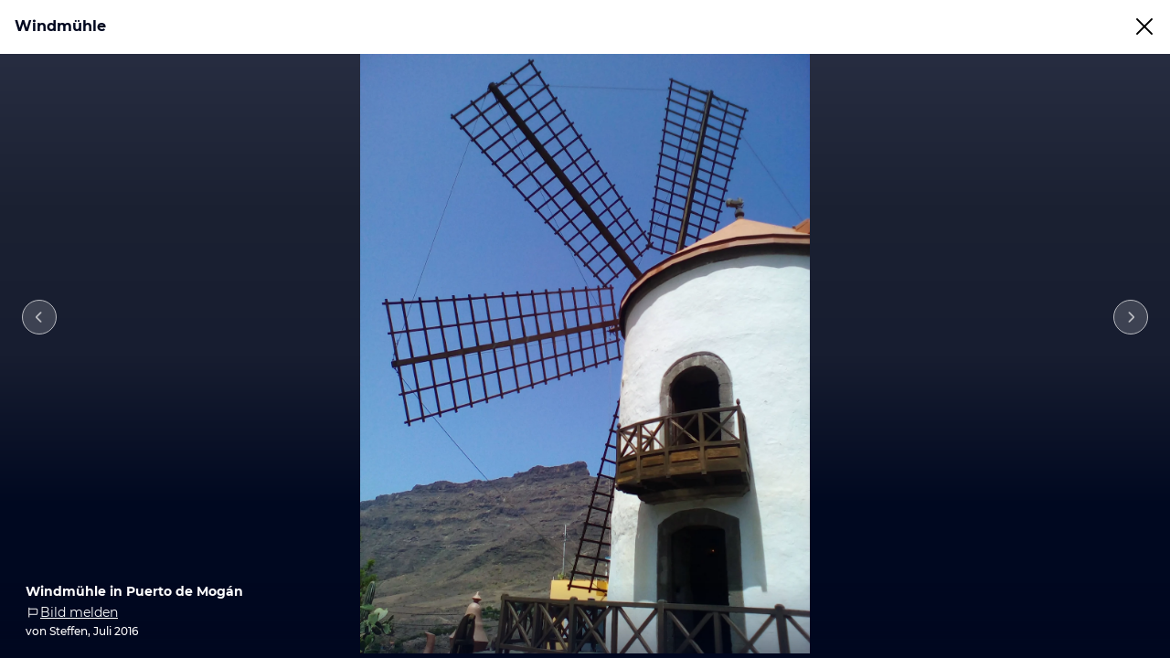

--- FILE ---
content_type: text/html; charset=utf-8
request_url: https://www.holidaycheck.de/pm/bilder-videos-windmuehle/fd7ab4ac-20d3-398d-ba21-54bc39123747/-/m/picture/mediaId/d5f4c239-9fbe-3dcb-9a22-c02f6ada282e
body_size: 12925
content:
<!doctype html>
            <html lang="de" class="traffic ads-true">
                <head>
                    <base href="//www.holidaycheck.de/" />
                    <meta charset="utf-8" />
                    <meta name="viewport" content="width=device-width,initial-scale=1" />
                    <title data-react-helmet="true">Bild Windmühle in Mogán</title> <meta data-react-helmet="true" name="description" content="Windmühle Bild. Bilder und Bewertungen zu Windmühle vergleichen und beim Testsieger HolidayCheck mit Tiefpreisgarantie Ihre Mogán Reise buchen."/><meta data-react-helmet="true" name="keywords" content="Bilder Windmühle , Bild Windmühle, Fotos Windmühle, Urlaubsbilder Windmühle"/><meta data-react-helmet="true" name="msvalidate.01" content="CE1175FE858BAC5B7956EFA75E5727A9"/><meta data-react-helmet="true" name="robots" content="index, follow, noodp"/><meta data-react-helmet="true" property="og:type" content="website"/><meta data-react-helmet="true" property="og:url" content="https://www.holidaycheck.de/pm/bilder-videos-windmuehle/fd7ab4ac-20d3-398d-ba21-54bc39123747/-/m/picture/mediaId/d5f4c239-9fbe-3dcb-9a22-c02f6ada282e"/><meta data-react-helmet="true" property="og:title" content="Bild Windmühle in Mogán"/><meta data-react-helmet="true" property="og:description" content="Windmühle Bild. Bilder und Bewertungen zu Windmühle vergleichen und beim Testsieger HolidayCheck mit Tiefpreisgarantie Ihre Mogán Reise buchen."/><meta data-react-helmet="true" property="og:site_name" content="HolidayCheck"/><meta data-react-helmet="true" property="og:locale" content="de-DE"/><meta data-react-helmet="true" name="twitter:card" content="summary_large_image"/><meta data-react-helmet="true" name="twitter:creator" content="@holidaycheck"/><meta data-react-helmet="true" name="twitter:site" content="@holidaycheck"/><meta data-react-helmet="true" name="twitter:title" content="Bild Windmühle in Mogán"/><meta data-react-helmet="true" name="twitter:description" content="Windmühle Bild. Bilder und Bewertungen zu Windmühle vergleichen und beim Testsieger HolidayCheck mit Tiefpreisgarantie Ihre Mogán Reise buchen."/><meta data-react-helmet="true" name="mobile-web-app-capable" content="yes"/><meta data-react-helmet="true" name="application-name" content="HolidayCheck"/><meta data-react-helmet="true" name="apple-mobile-web-app-capable" content="yes"/><meta data-react-helmet="true" name="apple-mobile-web-app-status-bar-style" content="black-translucent"/><meta data-react-helmet="true" name="apple-mobile-web-app-title" content="HolidayCheck"/>
                    <meta name="google-play-app" content="app-id=com.holidaycheck" />
                    <meta name="apple-itunes-app" content="app-id=431838682" />
                    <meta name="p:domain_verify" content="889f2b8906b4074f1de340bc78075826" />
                    <link rel="preconnect" href="https://media-cdn.holidaycheck.com" />
                    
            <script>
                (function() {
                    const hasUbtIdCookie = document.cookie.includes('_ubtid=');
                    if (hasUbtIdCookie) {
                        return;
                    }
                    for(var BUFFER,IDX=256,HEX=[];IDX--;)HEX[IDX]=(IDX+256).toString(16).substring(1);function createUuid(){var r,X=0,E="";if(!BUFFER||256<IDX+16){for(BUFFER=Array(X=256);X--;)BUFFER[X]=256*Math.random()|0;X=IDX=0}for(;X<16;X++)r=BUFFER[IDX+X],E+=6==X?HEX[15&r|64]:8==X?HEX[63&r|128]:HEX[r],1&X&&1<X&&X<11&&(E+="-");return IDX++,E}

                    document.cookie = "_ubtid=" + createUuid() + ";max-age=1800;path=/";
                    window.__PAGE_ID__ = createUuid();
                })();
            </script>
                    <script src="https://www.holidaycheck.de/optimizely/js/1208440116.js"></script>
                    <script
                        async
                        src="https://www.holidaycheck.de/components/hc-search/latest/bundle-v2.js?tenant=ce3"
                    ></script>
                    <link rel="manifest" href="/public/assets/dist/manifest.json" />

                    
    <link rel="apple-touch-icon" sizes="57x57" href="/public/assets/img/favicons/Icon-57.png" />
    <link rel="apple-touch-icon" sizes="72x72" href="/public/assets/img/favicons/Icon-72.png" />
    <link rel="apple-touch-icon" sizes="76x76" href="/public/assets/img/favicons/Icon-76.png" />
    <link rel="apple-touch-icon" sizes="114x114" href="/public/assets/img/favicons/Icon-114.png" />
    <link rel="apple-touch-icon" sizes="120x120" href="/public/assets/img/favicons/Icon-120.png" />
    <link rel="apple-touch-icon" sizes="144x144" href="/public/assets/img/favicons/Icon-144.png" />
    <link rel="apple-touch-icon" sizes="152x152" href="/public/assets/img/favicons/Icon-152.png" />
    <link rel="apple-touch-icon" sizes="180x180" href="/public/assets/img/favicons/Icon-180.png" />
    <link rel="apple-touch-icon" href="/public/assets/img/favicons/Icon-precomposed.png" />
    <link rel="icon" type="image/png" href="/public/assets/img/favicons/favicon.png" />
 <link data-react-helmet="true" rel="preconnect" href="https://media-cdn.holidaycheck.com" crossOrigin="anonymous"/><link data-react-helmet="true" rel="canonical" href="https://www.holidaycheck.de/pm/bilder-videos-windmuehle/fd7ab4ac-20d3-398d-ba21-54bc39123747/-/m/picture/mediaId/d5f4c239-9fbe-3dcb-9a22-c02f6ada282e"/><link data-react-helmet="true" rel="alternate" hrefLang="x-default" href="https://www.holidaycheck.deundefined"/><link data-react-helmet="true" rel="alternate" hrefLang="de" href="https://www.holidaycheck.deundefined"/><link data-react-helmet="true" rel="alternate" hrefLang="de-DE" href="https://www.holidaycheck.deundefined"/><link data-react-helmet="true" rel="alternate" hrefLang="de-AT" href="https://www.holidaycheck.atundefined"/><link data-react-helmet="true" rel="alternate" hrefLang="de-CH" href="https://www.holidaycheck.chundefined"/> <link data-chunk="poi-picture-detail" rel="stylesheet" href="public/assets/dist/poi-picture-detail-39bd02a55a45c5f275a8.css"> <style data-emotion="css eivff4 hyajyj iyw3ow 13vqkbd 1dx52ub 106vd3k 1os0zom 1m01c8l 1yiukft wxr11k 1vrqs6d 12ly0ib uybkxu sd5gwf 8ngm2v 1njvgwp 1570kgy 9pqehv">.css-eivff4{display:none;}.css-hyajyj{-webkit-align-items:center;-webkit-box-align:center;-ms-flex-align:center;align-items:center;background:rgba(0, 8, 32, 0.4);display:-webkit-box;display:-webkit-flex;display:-ms-flexbox;display:flex;height:100%;-webkit-box-pack:center;-ms-flex-pack:center;-webkit-justify-content:center;justify-content:center;left:0;overflow:auto;position:fixed;top:0;width:100%;z-index:100;overscroll-behavior:contain;}.css-iyw3ow{height:100%;width:100%;}.css-13vqkbd{display:-webkit-box;display:-webkit-flex;display:-ms-flexbox;display:flex;-webkit-flex-direction:column;-ms-flex-direction:column;flex-direction:column;height:100%;overflow:auto;background:#FFFFFF;box-shadow:0px 16px 32px rgba(0, 8, 32, 0.24),0px 1px 4px rgba(0, 8, 32, 0.1);}.css-1dx52ub{display:-webkit-box;display:-webkit-flex;display:-ms-flexbox;display:flex;-webkit-box-pack:justify;-webkit-justify-content:space-between;justify-content:space-between;padding:0 16px;height:64px;-webkit-align-items:center;-webkit-box-align:center;-ms-flex-align:center;align-items:center;}.css-1dx52ub>button{cursor:pointer;}.css-106vd3k{margin:0;font-family:Montserrat,DejaVu Sans,Verdana,sans-serif,"Open Sans",sans-serif;font-size:16px;line-height:1.5;font-weight:bold;color:#000820;display:block;overflow:hidden;text-overflow:ellipsis;white-space:nowrap;}.css-1os0zom{border:none;padding:0;background:none;margin-left:16px;cursor:pointer;height:24px;}.css-1m01c8l{height:24px;width:24px;}.css-1yiukft{position:relative;display:-webkit-box;display:-webkit-flex;display:-ms-flexbox;display:flex;-webkit-align-items:center;-webkit-box-align:center;-ms-flex-align:center;align-items:center;text-align:center;height:100%;background:linear-gradient(360deg, #000820 0%, #000820 25%, #171D30 50%, #1B2132 75%, #272D41 100%);}.css-1yiukft .picture{max-height:calc(100vh - 64px);max-width:100%;}.css-1yiukft .image-meta{-webkit-transform:translateY(0px);-moz-transform:translateY(0px);-ms-transform:translateY(0px);transform:translateY(0px);left:0;bottom:0;}.css-1yiukft .image-meta >:first-of-type{-webkit-transform:translateY(0px);-moz-transform:translateY(0px);-ms-transform:translateY(0px);transform:translateY(0px);margin-left:24px;margin-bottom:16px;}.css-1yiukft >div{width:100%;height:100%;}.css-1yiukft .react-swipeable-view-container{height:100%;}.css-wxr11k{background:none;border:none;color:rgb(255, 255, 255);height:200px;padding:12px;position:absolute;-webkit-transition:all 0.3s ease 0s;transition:all 0.3s ease 0s;z-index:1;margin:auto;outline:0;top:48px;bottom:20px;opacity:0.7;left:0;cursor:pointer;}.css-wxr11k:disabled{opacity:0;}@media (min-width: 1024px){.css-wxr11k{padding:24px;top:12px;bottom:96px;}}.css-wxr11k:hover:not([disabled]){opacity:1;}.css-1vrqs6d{-webkit-transition:opacity 0.5s;transition:opacity 0.5s;font-weight:700;height:38px;width:38px;background-color:#FFFFFF3D;padding:8px;border-radius:10000.0em;border:1px solid #FFFFFF;}.css-12ly0ib{background:none;border:none;color:rgb(255, 255, 255);height:200px;padding:12px;position:absolute;-webkit-transition:all 0.3s ease 0s;transition:all 0.3s ease 0s;z-index:1;margin:auto;outline:0;top:48px;bottom:20px;opacity:0.7;right:0;cursor:pointer;}.css-12ly0ib:disabled{opacity:0;}@media (min-width: 1024px){.css-12ly0ib{padding:24px;top:12px;bottom:96px;}}.css-12ly0ib:hover:not([disabled]){opacity:1;}.css-uybkxu{text-align:center;position:relative;display:-webkit-inline-box;display:-webkit-inline-flex;display:-ms-inline-flexbox;display:inline-flex;-webkit-box-pack:center;-ms-flex-pack:center;-webkit-justify-content:center;justify-content:center;-webkit-align-items:center;-webkit-box-align:center;-ms-flex-align:center;align-items:center;width:100%;height:100%;}.css-sd5gwf{position:absolute;bottom:0;padding-left:4px;padding-bottom:4px;width:100%;min-height:32px;background:linear-gradient(180deg, rgba(0, 8, 32, 0) 0%, rgba(0, 8, 32, 0.5) 100%);text-align:left;-webkit-transition:-webkit-transform 0.2s ease-in;transition:transform 0.2s ease-in;-webkit-transform:translateY(70px);-moz-transform:translateY(70px);-ms-transform:translateY(70px);transform:translateY(70px);display:-webkit-box;display:-webkit-flex;display:-ms-flexbox;display:flex;-webkit-align-items:end;-webkit-box-align:end;-ms-flex-align:end;align-items:end;-webkit-box-pack:start;-ms-flex-pack:start;-webkit-justify-content:start;justify-content:start;}@media (max-width: 1023px){.css-sd5gwf{-webkit-transform:none;-moz-transform:none;-ms-transform:none;transform:none;padding-left:20px;}}.css-8ngm2v{margin:0;font-family:Montserrat,DejaVu Sans,Verdana,sans-serif,"Open Sans",sans-serif;font-size:14px;line-height:1.5;font-weight:bold;color:#FFFFFF;width:95%;}@media (min-width: 1024px){.css-8ngm2v{width:60%;}}.css-1njvgwp{display:-webkit-box;display:-webkit-flex;display:-ms-flexbox;display:flex;-webkit-align-items:center;-webkit-box-align:center;-ms-flex-align:center;align-items:center;margin-right:24px;gap:4px;margin-top:4px;margin-bottom:4px;color:#FFFFFF;-webkit-text-decoration:underline;text-decoration:underline;font-size:14px;}.css-1570kgy{height:16px;width:16px;}.css-9pqehv{margin:0;font-family:Montserrat,DejaVu Sans,Verdana,sans-serif,"Open Sans",sans-serif;font-size:12px;line-height:1.5;font-weight:500;color:#FFFFFF;}</style> <link rel="stylesheet" href="https://www.holidaycheck.de/ads.css?tenant=ce3"/>
                    <script>window.ENV = 'prod';</script> <script>
(function(w,d,s,l,i){
  var gtmURL = 'https://ats.holidaycheck.de';

w[l]=w[l]||[];w[l].push({'gtm.start':
new Date().getTime(),event:'gtm.js'});var f=d.getElementsByTagName(s)[0],
j=d.createElement(s),dl=l!='dataLayer'?'&l='+l:'';j.async=true;j.src=
gtmURL+'/gtm.js?id='+i+dl;f.parentNode.insertBefore(j,f);
})(window,document,'script','dataLayer','GTM-MLSH73');
</script>  <script>
        window.addEventListener('metaTagSystemCmpConsentAvailable', function () {
            if (!SDG.cmd) {
                SDG.cmd = [];
            }

            SDG.cmd.push(() => {
                if (SDG.Publisher.getCustomVendorConsent('New Relic, Inc.')) {
                    var script = document.createElement('script');
                    script.type = 'text/javascript';
                    script.src = 'public/assets/newrelic.js?cacheBuster=master.35d2420c2021e1983cb605115fefba039260a888';
                    script.async = true;
                    script.addEventListener('load', function () {
                        newrelic.addRelease('hc-react-web', 'master.35d2420c2021e1983cb605115fefba039260a888');
                        newrelic.setApplicationVersion('master.35d2420c2021e1983cb605115fefba039260a888');
                        newrelic.setCustomAttribute('pageName', 'poi-picture-detail');
                        newrelic.setErrorHandler(function (err) {
                            return err.message === 'ResizeObserver loop limit exceeded';
                        });
                    });
                    document.head.appendChild(script);
                }
            });
        });
    </script> <script src="https://www.holidaycheck.de/ads.js?tenant=ce3"></script>
                </head>
                <body>
                    <div id="root"><main><div class="css-eivff4"><div id="hc-header-ssi-container">

<!-- Sourcepoint -->
    <script>
      
  if(typeof window.__sourcepointUtils__ === "undefined") {

    window.__sourcepointUtils__ = {};
    window.__sourcepointUtils__.isVendorInConsentedVendors = function(consentedVendors, vendorId) {
      return consentedVendors.map(function(vendor){return vendor._id;}).filter(function(id) { return id === vendorId; }).length > 0;
    };

    window.__sourcepointUtils__.checkConsentOnEventListener = function(vendorId, consentedAction) {
      window.__tcfapi('addEventListener', 2, function(tcEvent) {
        console.log("sourcepoint event", tcEvent);
        if (tcEvent.eventStatus === 'tcloaded' || tcEvent.eventStatus === 'useractioncomplete') {
          window.__tcfapi('getCustomVendorConsents', 2, function(tcData) {
            if (window.__sourcepointUtils.__isVendorInConsentedVendors(tcData.consentedVendors, vendorId)) {
              consentedAction();
            };
          });
        };
      });
    };


    window.__sourcepointUtils__.hasUserConsentedToVendor = function(
      vendorId,
      consentedAction,
      timesTried
    ) {
      var innerTimesTried = timesTried || 0;
      if (typeof window !== "undefined" && innerTimesTried < 3) {
        if (typeof window.__tcfapi !== "undefined") {
          window.__tcfapi('getCustomVendorConsents', 2, function(tcData, success) {
            if (success) {
              if (window.__sourcepointUtils__.isVendorInConsentedVendors(tcData.consentedVendors, vendorId)) {
                consentedAction();
                return true;
              };
            } else {
              return window.__sourcepointUtils__.checkConsentOnEventListener(vendorId, consentedAction);
            };
          });
        } else {
          setTimeout(function() {
            window.__sourcepointUtils__.hasUserConsentedToVendor(vendorId, consentedAction, innerTimesTried + 1);
          }, 300);
        };
      };
      return false;
    };
  };

    </script>
<!-- /Sourcepoint -->

<link rel="stylesheet" type="text/css" href="https://www.holidaycheck.de/fragment/hc-header/dist/header.fcfc5be261b625a3f0e7.css">
<div id="hc-header-container" class="hc-header-minimal   bp-1024 bp-988 bp-600 bp-320">
  <div id="hc-header-skeleton"><div class="mainContainer_1N-H-LI"><style>#hc-header{display:none}#hc-header-skeleton{display:block}.mainContainer_1N-H-LI{position:relative;z-index:10}.navbar_15Eu7F9,.navbarFill_3YpCz9q{background-color:#0e55cd}.navbar_15Eu7F9{height:64px;margin:0 auto}@media screen and (min-width:988px){#hc-header-container.bp-988 .navbar_15Eu7F9{height:88px}}#hc-header-container.background-transparent .navbar_15Eu7F9,#hc-header-container.background-transparent .navbarFill_3YpCz9q{background-color:transparent}#hc-header-container.background-club .navbarFill_3YpCz9q{background:-webkit-gradient(linear,left top, right top,from(#fc8281),color-stop(50%, #e179d3),to(#5c2a86));background:linear-gradient(90deg,#fc8281,#e179d3 50%,#5c2a86)}#hc-header-container.background-club .navbar_15Eu7F9{background-color:transparent}</style><div class="navbarFill_3YpCz9q"><div style="max-width: 1264px;" class="navbar_15Eu7F9"></div></div></div></div>
  <div id="hc-header"><div><link href="https://www.holidaycheck.de/assets/font/userflow.css" rel="stylesheet" type="text/css" /><div id="hc-header-topmenu" class="topMenuLayer_31GxhDb topMenuLayer-fill-container_1yqKF7i topMenuLayer-allow-transparency_3qPrc0v"><div style="max-width: 1264px;" class="container_2G9scvW mainLeft_2iJaMZe"><div class="contact_1yYC-6t"><div class="clickarea_3Trzq-r"><a class="button_39ejJzs deals_2TQ5jck" href="https://www.holidaycheck.de/deals"><span class="symbols_52sxCvE">%</span>Deals<img class="symbols_52sxCvE" src="[data-uri]" alt width="12" height="12" /></a><a class="button_39ejJzs appDownload_N5bkahX" href="https://www.holidaycheck.de/components/apps/stores.html?source=web&amp;medium=top-bar&amp;term=download"><img class="appDownloadIcon_1kJbZnd" src="[data-uri]" alt width="16" height="16" /><span class="appDownloadText_3IUocnA">App herunterladen</span><span class="appDownloadTextMobile_22X6XqH">App öffnen</span></a></div><div class="linksContainer_3oUtzEb"><a href="https://www.holidaycheck.de/kontakt" target="_blank">Kontakt<img class src="https://www.holidaycheck.de/wds/icons/2.10.2/onDark/phone.svg" alt width="16" height="16" /></a><a href="https://www.holidaycheck.de/premium"><span class="premiumHolidayCheckText_20g8M_B">HolidayCheck </span>Premium<img class src="[data-uri]" alt width="16" height="16" /></a></div></div></div></div><div class="navFill_2w7leBL"><div style="max-width: 1264px;" class="mainLeft_3Mesath"><div class="nav_1lsEn8J"><div class="logoNSearch_1phXWrm"><a target="_parent" class="logoLink_214kyUh" aria-label="Zurück zur HolidayCheck Homepage" href="https://www.holidaycheck.de/"><img class="logo_3wAWNtu" src="[data-uri]" alt width="112" height="24" /></a></div></div></div></div></div></div>
  <script>
    var hcHeader = {};
    window.hcHeader = hcHeader;
    hcHeader.__STATE__={"displayActions":false,"displayLinks":false,"displaySearch":false,"displayButtons":true,"displayPhoneNumber":true,"baseHost":"https://www.holidaycheck.de","baseUrl":"/fragment/hc-header","clientSvc":{"contentQueryV2Url":"/svc/content-query-v2","apiFavouritesSvcUrl":"/svc/api-favourites","apiFavoritesSvcUrl":"/svc/favorites/v1","apiSearchSvcUrl":"/svc/search-mixer","numOfDesktopMegaMenuSections":5},"currentBreakpoint":320,"fillContainer":true,"idTokenPayload":null,"profile":null,"locale":"de-DE","hideTopMenu":false,"tld":"de","maxWidth":1264,"megaMenuData":{"sections":[{"title":"Urlaub Buchen","items":[{"label":"% Last Minute","url":"https://www.holidaycheck.de/last-minute"},{"label":"Pauschalreisen","url":"https://www.holidaycheck.de/pauschalreisen"},{"label":"Frühbucher","url":"https://www.holidaycheck.de/fruehbucher"},{"label":"All Inclusive","url":"https://www.holidaycheck.de/urlaub/all-inclusive"},{"label":"Familienurlaub","url":"https://www.holidaycheck.de/familienurlaub"},{"label":"Wellnessurlaub","url":"https://www.holidaycheck.de/wellnessurlaub"},{"label":"Kurzurlaub","url":"https://www.holidaycheck.de/urlaub/kurzurlaub"},{"label":"Skiurlaub","url":"https://skireisen.holidaycheck.de"},{"label":"Rundreisen","url":"https://holidaycheck.journaway.com/de/suche"},{"label":"Bahnreisen","url":"https://www.ameropa.de/reiseangebote/client/720700?railPackage=1"}],"categoryLinkLabel":"Alle Urlaubsangebote","categoryLinkUrl":"https://www.holidaycheck.de/urlaub"},{"title":"Hotels & Mehr","items":[{"label":"Award Hotels","url":"https://www.holidaycheck.de/holidaycheck-award"},{"label":"Ferienwohnungen","url":"https://www.ferienwohnung.holiday-check.de/"},{"label":"Städtereisen","url":"https://www.holidaycheck.de/urlaub/staedtereisen"},{"label":"Kinderhotels","url":"https://www.holidaycheck.de/kinderhotels"},{"label":"Erwachsenenhotels","url":"https://www.holidaycheck.de/erwachsenenhotels"},{"label":"Romantische Hotels","url":"https://www.holidaycheck.de/romantische-hotels"}],"categoryLinkLabel":"Alle Hotels","categoryLinkUrl":"https://www.holidaycheck.de/hotels"},{"title":"Inspiration","items":[{"label":"Sommerurlaub 2025","url":"https://www.holidaycheck.de/sommerurlaub"},{"label":"Türkei Urlaub","url":"https://www.holidaycheck.de/urlaub/tuerkei"},{"label":"Griechenland Urlaub","url":"https://www.holidaycheck.de/urlaub/griechenland"},{"label":"Mallorca Urlaub","url":"https://www.holidaycheck.de/urlaub/spanien/balearen/mallorca"},{"label":"Dubai Urlaub","url":"https://www.holidaycheck.de/urlaub/vereinigte-arabische-emirate/dubai"},{"label":"Kroatien Urlaub","url":"https://www.holidaycheck.de/urlaub/kroatien"},{"label":"Deutschland Urlaub","url":"https://www.holidaycheck.de/urlaub/deutschland"},{"label":"Videos","url":"https://www.holidaycheck.de/videos"}],"categoryLinkLabel":"HolidayCheck Magazin","categoryLinkUrl":"https://www.holidaycheck.de/magazin"},{"title":"Reiseinformationen","items":[{"label":"Urlaubstipps","url":"https://www.holidaycheck.de/magazin/urlaubstipps"},{"label":"Ratgeber","url":"https://www.holidaycheck.de/magazin/ratgeber"},{"label":"Mietwagen Wissen","url":"https://www.holidaycheck.de/mietwagen/wissen"},{"label":"Türkei Forum","url":"https://www.holidaycheck.de/foren/laenderforen-europa-2/tuerkei-37"},{"label":"Ägypten Forum","url":"https://www.holidaycheck.de/foren/laenderforen-afrika-14/aegypten-48"},{"label":"Airlines Forum","url":"https://www.holidaycheck.de/foren/allgemeines-forum-alles-rund-ums-reisen-und-mehr-1/airlines-42"},{"label":"Mallorca Forum","url":"https://www.holidaycheck.de/foren/laenderforen-europa-2/spanien-16/balearen-17/mallorca-83"},{"label":"Griechenland Forum","url":"https://www.holidaycheck.de/foren/laenderforen-europa-2/griechenland-21"}],"categoryLinkLabel":"Alle Foren","categoryLinkUrl":"https://www.holidaycheck.de/foren/"},{"title":"Reise Service","items":[{"label":"Meine Buchungen","url":"https://www.holidaycheck.de/mhc/meine-buchungen"},{"label":"HolidayCheck Premium","url":"https://www.holidaycheck.de/premium"},{"label":"Mietwagen Buchen","url":"https://www.holidaycheck.de/mietwagen/"},{"label":"Hotelbewertungen","url":"https://www.holidaycheck.de/whr/hotelbewertungen"},{"label":"Über Bewertungen","url":"https://www.holidaycheck.de/glaubwuerdigkeit-hotelbewertungen "},{"label":"Fragen & Antworten","url":"https://www.holidaycheck.de/hilfe/"},{"label":"Reisegutschein kaufen","url":"https://shop.holidaycheck.de"},{"label":"Für Partner","url":"https://marketing.holidaycheck.com/"}],"categoryLinkLabel":"In Kontakt bleiben","categoryLinkUrl":"https://www.holidaycheck.de/connect"}]},"searchSuggestions":[],"clientRenderOnStart":true,"showMobileLogin":false,"alignment":"left","currentLocation":"","pageName":"/","version":"minimal","tenant":""}

    hcHeader.mountEventName = 'hc-header:mount';
    hcHeader.initialMountEventListener = function() {
      hcHeader.__STATE__.clientRenderOnStart = true;
      window.removeEventListener(hcHeader.mountEventName, hcHeader.initialMountEventListener);
    }
    window.addEventListener(hcHeader.mountEventName, hcHeader.initialMountEventListener);
  </script>
  
<script>
  (function() {
    const hasUbtIdCookie = document.cookie.includes('_ubtid=');
    if (hasUbtIdCookie) {
      return;
    }
    for(var BUFFER,IDX=256,HEX=[];IDX--;)HEX[IDX]=(IDX+256).toString(16).substring(1);function createUuid(){var r,X=0,E="";if(!BUFFER||256<IDX+16){for(BUFFER=Array(X=256);X--;)BUFFER[X]=256*Math.random()|0;X=IDX=0}for(;X<16;X++)r=BUFFER[IDX+X],E+=6==X?HEX[15&r|64]:8==X?HEX[63&r|128]:HEX[r],1&X&&1<X&&X<11&&(E+="-");return IDX++,E}

    document.cookie = "_ubtid=" + createUuid() + ";max-age=1800;path=/";
  })();
  </script>

  
  <script>
    (function () {
      const now = new Date();
      const expirationTimeInDays = 14;
      const expirationThreshold = expirationTimeInDays * 24 * 60 * 60 * 1000;
      const lastVisitStorageKey = 'hc_last_visit';
      const keysToRemove = ['hc_storage_offers', 'hc-last-search', lastVisitStorageKey];
      const lastVisit = localStorage.getItem(lastVisitStorageKey);

      const expirationDateFromRelease = new Date(2024, 9, 17).getTime() + expirationThreshold;

      const isExpired = now.getTime() - parseInt(lastVisit, 10) > expirationThreshold;
      const isPastReleaseDate = !lastVisit && now.getTime() > expirationDateFromRelease;

      if (isExpired || isPastReleaseDate) {
        keysToRemove.forEach((key) => localStorage.removeItem(key));
      }

      localStorage.setItem(lastVisitStorageKey, now.getTime().toString());
    })();
  </script>

  <script src="https://www.holidaycheck.de/svc/polyfill/v3/polyfill.min.js?flags=gated&features=Object.assign%2CArray.prototype.find%2CPromise%2CArray.isArray%2Cnavigator.sendBeacon%2Cfetch%2CString.prototype.startsWith}"></script>
  <script src="https://www.holidaycheck.de/components/ubt/ubt.js" defer></script>  
  <script src="https://www.holidaycheck.de/svc/login/login.js" defer></script>
  <script src="https://www.holidaycheck.de/fragment/hc-header/dist/header.82b74cd37df2cfc2e9ec.js" async defer></script>
  <script>
    /*! loadCSS rel=preload polyfill. [c]2017 Filament Group, Inc. MIT License */
    !function(n){"use strict";n.loadCSS||(n.loadCSS=function(){});var o=loadCSS.relpreload={};if(o.support=function(){var e;try{e=n.document.createElement("link").relList.supports("preload")}catch(t){e=!1}return function(){return e}}(),o.bindMediaToggle=function(t){var e=t.media||"all";function a(){t.addEventListener?t.removeEventListener("load",a):t.attachEvent&&t.detachEvent("onload",a),t.setAttribute("onload",null),t.media=e}t.addEventListener?t.addEventListener("load",a):t.attachEvent&&t.attachEvent("onload",a),setTimeout(function(){t.rel="stylesheet",t.media="only x"}),setTimeout(a,3e3)},o.poly=function(){if(!o.support())for(var t=n.document.getElementsByTagName("link"),e=0;e<t.length;e++){var a=t[e];"preload"!==a.rel||"style"!==a.getAttribute("as")||a.getAttribute("data-loadcss")||(a.setAttribute("data-loadcss",!0),o.bindMediaToggle(a))}},!o.support()){o.poly();var t=n.setInterval(o.poly,500);n.addEventListener?n.addEventListener("load",function(){o.poly(),n.clearInterval(t)}):n.attachEvent&&n.attachEvent("onload",function(){o.poly(),n.clearInterval(t)})}"undefined"!=typeof exports?exports.loadCSS=loadCSS:n.loadCSS=loadCSS}("undefined"!=typeof global?global:this)
  </script>
</div>
</div></div><div class="css-hyajyj"><div role="dialog" class="css-iyw3ow"><div class="css-13vqkbd"><div class="css-1dx52ub"><span class="css-106vd3k">Windmühle</span><button data-testid="modal-header-close" class="css-1os0zom"><svg width="24" height="24" viewBox="0 0 24 24" fill="currentcolor" xmlns="http://www.w3.org/2000/svg" focusable="false" class="css-1m01c8l"><path d="M19.2929 20.7071C19.6834 21.0976 20.3166 21.0976 20.7071 20.7071C21.0976 20.3166 21.0976 19.6834 20.7071 19.2929L13.4142 12L20.7071 4.70711C21.0976 4.31658 21.0976 3.68342 20.7071 3.29289C20.3166 2.90237 19.6834 2.90237 19.2929 3.29289L12 10.5858L4.70711 3.29289C4.31658 2.90237 3.68342 2.90237 3.29289 3.29289C2.90237 3.68342 2.90237 4.31658 3.29289 4.70711L10.5858 12L3.29289 19.2929C2.90237 19.6834 2.90237 20.3166 3.29289 20.7071C3.68342 21.0976 4.31658 21.0976 4.70711 20.7071L12 13.4142L19.2929 20.7071Z" fill="currentColor"></path></svg></button></div><div class="sliderLightbox css-1yiukft"><button class="left-arrow css-wxr11k"><svg width="24" height="24" viewBox="0 0 24 24" fill="currentcolor" xmlns="http://www.w3.org/2000/svg" focusable="false" class="css-1vrqs6d"><path fill-rule="evenodd" clip-rule="evenodd" d="M14.7071 5.29289C14.3166 4.90237 13.6834 4.90237 13.2929 5.29289L7.29289 11.2929C6.90237 11.6834 6.90237 12.3166 7.29289 12.7071L13.2929 18.7071C13.6834 19.0976 14.3166 19.0976 14.7071 18.7071C15.0976 18.3166 15.0976 17.6834 14.7071 17.2929L9.41421 12L14.7071 6.70711C15.0976 6.31658 15.0976 5.68342 14.7071 5.29289Z" fill="currentColor"></path></svg></button><button class="right-arrow css-12ly0ib"><svg width="24" height="24" viewBox="0 0 24 24" fill="currentcolor" xmlns="http://www.w3.org/2000/svg" focusable="false" class="css-1vrqs6d"><path fill-rule="evenodd" clip-rule="evenodd" d="M9.29289 5.29289C9.68342 4.90237 10.3166 4.90237 10.7071 5.29289L16.7071 11.2929C17.0976 11.6834 17.0976 12.3166 16.7071 12.7071L10.7071 18.7071C10.3166 19.0976 9.68342 19.0976 9.29289 18.7071C8.90237 18.3166 8.90237 17.6834 9.29289 17.2929L14.5858 12L9.29289 6.70711C8.90237 6.31658 8.90237 5.68342 9.29289 5.29289Z" fill="currentColor"></path></svg></button><div class="css-uybkxu"><span><picture><source media="(max-width: 575px)"/><source media="(max-width: 767px)"/><source media="(max-width: 991px)"/><source media="(min-width: 992px)"/><img class="picture" src="https://media-cdn.holidaycheck.com/w_2880,h_1620,c_fit,q_auto,f_auto/ugc/images/d5f4c239-9fbe-3dcb-9a22-c02f6ada282e" alt="" decoding="async"/></picture><div class="image-meta css-sd5gwf"><div><span class="css-8ngm2v">Windmühle in Puerto de Mogán</span><a target="_blank" rel="nofollow" class="css-1njvgwp"><svg width="24" height="24" viewBox="0 0 24 24" fill="currentcolor" xmlns="http://www.w3.org/2000/svg" focusable="false" class="css-1570kgy"><path fill-rule="evenodd" clip-rule="evenodd" d="M6.4 4.7a.7.7 0 1 0-1.4 0v15.084a.7.7 0 1 0 1.4 0v-3.737h11.61a1.7 1.7 0 0 0 1.7-1.7V7.474a1.7 1.7 0 0 0-1.7-1.7H6.4V4.7Zm0 2.474v7.473h11.61a.3.3 0 0 0 .3-.3V7.474a.3.3 0 0 0-.3-.3H6.4Z" fill="currentColor"></path></svg><div>Bild melden</div></a><div class="css-9pqehv">von Steffen, Juli 2016</div></div></div></span></div></div></div></div></div></main></div>
                    <div id="modalRoot"></div>
                    <script>
                        window.__STATE__ = {"poiData":{"id":"fd7ab4ac-20d3-398d-ba21-54bc39123747","name":"Windmühle","parents":[{"id":"cc723ea1-31ef-33d0-ba36-509fd016c057","name":"Mogán","destinationType":"CITY","pagePaths":{"de":"\u002Furlaub\u002Fspanien\u002Fgran-canaria\u002Fmogan","at":"\u002Furlaub\u002Fspanien\u002Fgran-canaria\u002Fmogan","ch":"\u002Fferien\u002Fspanien\u002Fgran-canaria\u002Fmogan"}},{"id":"6c10880a-1820-3ead-93b9-73f575436eed","name":"Gran Canaria","destinationType":"REGION","pagePaths":{"de":"\u002Furlaub\u002Fspanien\u002Fkanaren\u002Fgran-canaria","at":"\u002Furlaub\u002Fspanien\u002Fkanaren\u002Fgran-canaria","ch":"\u002Fferien\u002Fspanien\u002Fkanaren\u002Fgran-canaria"}},{"id":"29ed38c7-75eb-362c-923e-4bab92dd0b22","name":"Spanien","destinationType":"COUNTRY","pagePaths":{"de":"\u002Furlaub\u002Fspanien","at":"\u002Furlaub\u002Fspanien","ch":"\u002Fferien\u002Fspanien"}},{"id":"f7a3d42f-6d72-33c4-a31d-72cbff622647","name":"Europa","destinationType":"CONTINENT","pagePaths":{"de":"\u002Furlaub\u002Feuropa","at":"\u002Furlaub\u002Feuropa","ch":"\u002Fferien\u002Feuropa"}}],"geo":{"type":"Point","coordinates":[-15.7295,27.8758]},"reviewCalculations":{"overall":{"countArchived":0,"countUnarchived":0,"trend":null,"ranking":0.5,"recommendation":null,"rating":null},"perRatingBreakdown":{"TERRIBLE":{"countArchived":0,"countUnarchived":0,"ranking":0.5,"recommendation":null,"rating":null},"VERY_GOOD":{"countArchived":0,"countUnarchived":0,"ranking":0.5,"recommendation":null,"rating":null},"ACCEPTABLE":{"countArchived":0,"countUnarchived":0,"ranking":0.5,"recommendation":null,"rating":null},"EXCELLENT":{"countArchived":0,"countUnarchived":0,"ranking":0.5,"recommendation":null,"rating":null},"POOR":{"countArchived":0,"countUnarchived":0,"ranking":0.5,"recommendation":null,"rating":null}},"perAspectGroup":{"FUN":{"countUnarchived":0,"rating":null},"FOOD":{"countUnarchived":0,"rating":null},"CONTACT":{"countUnarchived":0,"rating":null},"SERVICE":{"countUnarchived":0,"rating":null},"INTERIOR":{"countUnarchived":0,"rating":null},"LOCATION":{"countUnarchived":0,"rating":null},"ATMOSPHERE":{"countUnarchived":0,"rating":null}}}},"metaData":{"title":"Bild Windmühle in Mogán","description":"Windmühle Bild. Bilder und Bewertungen zu Windmühle vergleichen und beim Testsieger HolidayCheck mit Tiefpreisgarantie Ihre Mogán Reise buchen.","canonical":"https:\u002F\u002Fwww.holidaycheck.de\u002Fpm\u002Fbilder-videos-windmuehle\u002Ffd7ab4ac-20d3-398d-ba21-54bc39123747\u002F-\u002Fm\u002Fpicture\u002FmediaId\u002Fd5f4c239-9fbe-3dcb-9a22-c02f6ada282e","locale":"de-DE","robots":"index, follow, noodp","keywords":"Bilder Windmühle , Bild Windmühle, Fotos Windmühle, Urlaubsbilder Windmühle"},"picture":{"id":"d5f4c239-9fbe-3dcb-9a22-c02f6ada282e","type":"PICTURE","entryDate":1471565057000,"travelDate":1467331200000,"sourceType":"UGC","title":"Windmühle in Puerto de Mogán","returnedLocale":"de","availableLocales":["de"],"originalLocale":"de","parents":[{"id":"fd7ab4ac-20d3-398d-ba21-54bc39123747","name":"Windmill Puerto de Mogan","type":"POI","mediaParentType":"POI","pagePaths":{"de":"\u002Fpi\u002Fwindmuehle\u002Ffd7ab4ac-20d3-398d-ba21-54bc39123747","at":"\u002Fpi\u002Fwindmuehle\u002Ffd7ab4ac-20d3-398d-ba21-54bc39123747","ch":"\u002Fpi\u002Fwindmuehle\u002Ffd7ab4ac-20d3-398d-ba21-54bc39123747"}},{"id":"cc723ea1-31ef-33d0-ba36-509fd016c057","name":"Mogán","type":"CITY","mediaParentType":"DESTINATION","pagePaths":{"de":"\u002Furlaub\u002Fspanien\u002Fgran-canaria\u002Fmogan","at":"\u002Furlaub\u002Fspanien\u002Fgran-canaria\u002Fmogan","ch":"\u002Fferien\u002Fspanien\u002Fgran-canaria\u002Fmogan"}},{"id":"6c10880a-1820-3ead-93b9-73f575436eed","name":"Gran Canaria","type":"REGION","mediaParentType":"DESTINATION","pagePaths":{"de":"\u002Furlaub\u002Fspanien\u002Fkanaren\u002Fgran-canaria","at":"\u002Furlaub\u002Fspanien\u002Fkanaren\u002Fgran-canaria","ch":"\u002Fferien\u002Fspanien\u002Fkanaren\u002Fgran-canaria"}},{"id":"29ed38c7-75eb-362c-923e-4bab92dd0b22","name":"Spain","type":"COUNTRY","mediaParentType":"DESTINATION","pagePaths":{"de":"\u002Furlaub\u002Fspanien","at":"\u002Furlaub\u002Fspanien","ch":"\u002Fferien\u002Fspanien"}},{"id":"f7a3d42f-6d72-33c4-a31d-72cbff622647","name":"Europe","type":"CONTINENT","mediaParentType":"DESTINATION","pagePaths":{"de":"\u002Furlaub\u002Feuropa","at":"\u002Furlaub\u002Feuropa","ch":"\u002Fferien\u002Feuropa"}}],"categories":[{"id":"edf1ca2b-91ed-370b-827c-ffbf5e114166"}],"user":{"id":"0d7f29ef-65ab-3daa-ab59-33614fcad10b","firstName":"Steffen","hasPicture":false,"ageGroup":null,"destinationId":null},"url":"https:\u002F\u002Fmedia-cdn.holidaycheck.com\u002F\u002Fugc\u002Fimages\u002Fd5f4c239-9fbe-3dcb-9a22-c02f6ada282e","sources":[{"media":"(max-width: 575px)","srcSet":"https:\u002F\u002Fmedia-cdn.holidaycheck.com\u002Fw_320,h_240,c_fill,q_auto,f_auto\u002Fugc\u002Fimages\u002Fd5f4c239-9fbe-3dcb-9a22-c02f6ada282e","mediaPreload":"(max-width: 575px)"},{"media":"(max-width: 767px)","srcSet":"https:\u002F\u002Fmedia-cdn.holidaycheck.com\u002Fw_580,h_330,c_fill,q_auto,f_auto\u002Fugc\u002Fimages\u002Fd5f4c239-9fbe-3dcb-9a22-c02f6ada282e","mediaPreload":"(min-width: 576px) and (max-width: 767px)"},{"media":"(max-width: 991px)","srcSet":"https:\u002F\u002Fmedia-cdn.holidaycheck.com\u002Fw_640,h_480,c_fill,q_auto,f_auto\u002Fugc\u002Fimages\u002Fd5f4c239-9fbe-3dcb-9a22-c02f6ada282e","mediaPreload":"(min-width: 768px) and (max-width: 991px)"},{"media":"(min-width: 992px)","srcSet":"https:\u002F\u002Fmedia-cdn.holidaycheck.com\u002Fw_800,h_600,c_fill,q_auto,f_auto\u002Fugc\u002Fimages\u002Fd5f4c239-9fbe-3dcb-9a22-c02f6ada282e","mediaPreload":"(min-width: 992px)"}],"lightboxSources":[{"media":"(max-width: 575px)","srcSet":"https:\u002F\u002Fmedia-cdn.holidaycheck.com\u002Fw_320,h_240,c_fill,q_auto,f_auto\u002Fugc\u002Fimages\u002Fd5f4c239-9fbe-3dcb-9a22-c02f6ada282e","mediaPreload":"(max-width: 575px)"},{"media":"(max-width: 767px)","srcSet":"https:\u002F\u002Fmedia-cdn.holidaycheck.com\u002Fw_580,h_330,c_fill,q_auto,f_auto\u002Fugc\u002Fimages\u002Fd5f4c239-9fbe-3dcb-9a22-c02f6ada282e","mediaPreload":"(min-width: 576px) and (max-width: 767px)"},{"media":"(max-width: 991px)","srcSet":"https:\u002F\u002Fmedia-cdn.holidaycheck.com\u002Fw_640,h_480,c_fill,q_auto,f_auto\u002Fugc\u002Fimages\u002Fd5f4c239-9fbe-3dcb-9a22-c02f6ada282e","mediaPreload":"(min-width: 768px) and (max-width: 991px)"},{"media":"(min-width: 992px)","srcSet":"https:\u002F\u002Fmedia-cdn.holidaycheck.com\u002Fw_800,h_600,c_fill,q_auto,f_auto\u002Fugc\u002Fimages\u002Fd5f4c239-9fbe-3dcb-9a22-c02f6ada282e","mediaPreload":"(min-width: 992px)"}],"fallbackSrc":"https:\u002F\u002Fmedia-cdn.holidaycheck.com\u002Fw_768,h_432,c_fill,q_auto,f_auto\u002Fugc\u002Fimages\u002Fd5f4c239-9fbe-3dcb-9a22-c02f6ada282e","lightboxSrc":"https:\u002F\u002Fmedia-cdn.holidaycheck.com\u002Fw_2880,h_1620,c_fit,q_auto,f_auto\u002Fugc\u002Fimages\u002Fd5f4c239-9fbe-3dcb-9a22-c02f6ada282e"},"poiLinks":{"picturePage":"\u002Fpm\u002Fbilder-videos-windmuehle\u002Ffd7ab4ac-20d3-398d-ba21-54bc39123747","nextPicture":"\u002Fpm\u002Fbilder-videos-windmuehle\u002Ffd7ab4ac-20d3-398d-ba21-54bc39123747\u002F-\u002Fm\u002Fpicture\u002FmediaId\u002Fbe2416e0-8ffa-3944-838f-0dada0524a0a","previousPicture":"\u002Fpm\u002Fbilder-videos-windmuehle\u002Ffd7ab4ac-20d3-398d-ba21-54bc39123747\u002F-\u002Fm\u002Fpicture\u002FmediaId\u002Fceecae4f-2e41-3e3d-be3f-b7969888db45"},"trackingData":{"gePageName":"poipictures\u002Fdetail","gePageType":"react","poiId":"fd7ab4ac-20d3-398d-ba21-54bc39123747","poiName":"Windmühle","deCity":"cc723ea1-31ef-33d0-ba36-509fd016c057_Mogán","deRegion":"6c10880a-1820-3ead-93b9-73f575436eed_Gran Canaria","deCountry":"29ed38c7-75eb-362c-923e-4bab92dd0b22_Spanien","deContinent":"f7a3d42f-6d72-33c4-a31d-72cbff622647_Europa","gePictureId":"d5f4c239-9fbe-3dcb-9a22-c02f6ada282e"},"config":{"baseUrl":"\u002F\u002Fwww.holidaycheck.de\u002F","env":"prod","lang":"de","locale":"de-DE","tld":"de"}};
                    </script>
                    <script id="__LOADABLE_REQUIRED_CHUNKS__" type="application/json">[]</script><script id="__LOADABLE_REQUIRED_CHUNKS___ext" type="application/json">{"namedChunks":[]}</script>
<script async data-chunk="poi-picture-detail" src="public/assets/dist/runtime.2cbe7416fc2e15671e4d.js"></script>
<script async data-chunk="poi-picture-detail" src="public/assets/dist/8154.5c6c5c97b691282b8d39.js"></script>
<script async data-chunk="poi-picture-detail" src="public/assets/dist/7096.01b354ae9b5de87fead7.js"></script>
<script async data-chunk="poi-picture-detail" src="public/assets/dist/1144.86cbeffb313e2b9d2a18.js"></script>
<script async data-chunk="poi-picture-detail" src="public/assets/dist/9495.3ac9011da80eab4fef7f.js"></script>
<script async data-chunk="poi-picture-detail" src="public/assets/dist/4523.d19dec051d01335c5843.js"></script>
<script async data-chunk="poi-picture-detail" src="public/assets/dist/5387.afd5ff50d27514169e75.js"></script>
<script async data-chunk="poi-picture-detail" src="public/assets/dist/8302.bf48d039dc4d368cde32.js"></script>
<script async data-chunk="poi-picture-detail" src="public/assets/dist/5673.ee7df41174c7e60381d5.js"></script>
<script async data-chunk="poi-picture-detail" src="public/assets/dist/7157.983202b3cc6bfec2ee47.js"></script>
<script async data-chunk="poi-picture-detail" src="public/assets/dist/poi-picture-detail.7c7c770f7cacfe07c4f5.js"></script>
                </body>
            </html>

--- FILE ---
content_type: application/javascript
request_url: https://www.holidaycheck.de/public/assets/dist/poi-picture-detail.7c7c770f7cacfe07c4f5.js
body_size: 8036
content:
"use strict";(self.__LOADABLE_LOADED_CHUNKS__=self.__LOADABLE_LOADED_CHUNKS__||[]).push([[698],{54612:(e,t,n)=>{n.d(t,{a:()=>p});var r=n(2218),o=n(16751),i=n(69871),a=n(50677),c=n(46665),l=(0,a.qU)({position:!0,zIndex:{property:"zIndex",scale:"zIndex",transform:(e,t)=>t&&t[e]?t[e]:e,defaultScale:i.A.zIndex},top:{property:"top",scale:"space"},right:{property:"right",scale:"space"},bottom:{property:"bottom",scale:"space"},left:{property:"left",scale:"space"}}),s=(0,a.qU)({boxShadowHover:{property:"boxShadow",scale:"shadows"}});function d(e){return e.background?"background: "+e.background+";":""}var p=(0,r.A)("div",{shouldForwardProp:o.Ay,target:"e1pm19wa0"})(d," ",a.PQ," ",c.y," ",a.xe," ",a.r7," ",a.Uu," ",a.Zp," ",l," &:hover{",s,";}");p.displayName="Box"},45187:(e,t,n)=>{n.d(t,{A:()=>a});var r=n(96540),o=["title","titleId"];function i(){return i=Object.assign?Object.assign.bind():function(e){for(var t=1;t<arguments.length;t++){var n=arguments[t];for(var r in n)({}).hasOwnProperty.call(n,r)&&(e[r]=n[r])}return e},i.apply(null,arguments)}const a=function(e){var t=e.title,n=e.titleId,a=function(e,t){if(null==e)return{};var n,r,o=function(e,t){if(null==e)return{};var n={};for(var r in e)if({}.hasOwnProperty.call(e,r)){if(-1!==t.indexOf(r))continue;n[r]=e[r]}return n}(e,t);if(Object.getOwnPropertySymbols){var i=Object.getOwnPropertySymbols(e);for(r=0;r<i.length;r++)n=i[r],-1===t.indexOf(n)&&{}.propertyIsEnumerable.call(e,n)&&(o[n]=e[n])}return o}(e,o);return r.createElement("svg",i({width:24,height:24,viewBox:"0 0 24 24",fill:"currentcolor",xmlns:"http://www.w3.org/2000/svg",focusable:"false","aria-labelledby":n},a),t?r.createElement("title",{id:n},t):null,r.createElement("path",{fillRule:"evenodd",clipRule:"evenodd",d:"M14.7071 5.29289C14.3166 4.90237 13.6834 4.90237 13.2929 5.29289L7.29289 11.2929C6.90237 11.6834 6.90237 12.3166 7.29289 12.7071L13.2929 18.7071C13.6834 19.0976 14.3166 19.0976 14.7071 18.7071C15.0976 18.3166 15.0976 17.6834 14.7071 17.2929L9.41421 12L14.7071 6.70711C15.0976 6.31658 15.0976 5.68342 14.7071 5.29289Z",fill:"currentColor"}))}},71061:(e,t,n)=>{n.d(t,{A:()=>a});var r=n(96540),o=["title","titleId"];function i(){return i=Object.assign?Object.assign.bind():function(e){for(var t=1;t<arguments.length;t++){var n=arguments[t];for(var r in n)({}).hasOwnProperty.call(n,r)&&(e[r]=n[r])}return e},i.apply(null,arguments)}const a=function(e){var t=e.title,n=e.titleId,a=function(e,t){if(null==e)return{};var n,r,o=function(e,t){if(null==e)return{};var n={};for(var r in e)if({}.hasOwnProperty.call(e,r)){if(-1!==t.indexOf(r))continue;n[r]=e[r]}return n}(e,t);if(Object.getOwnPropertySymbols){var i=Object.getOwnPropertySymbols(e);for(r=0;r<i.length;r++)n=i[r],-1===t.indexOf(n)&&{}.propertyIsEnumerable.call(e,n)&&(o[n]=e[n])}return o}(e,o);return r.createElement("svg",i({width:24,height:24,viewBox:"0 0 24 24",fill:"currentcolor",xmlns:"http://www.w3.org/2000/svg",focusable:"false","aria-labelledby":n},a),t?r.createElement("title",{id:n},t):null,r.createElement("path",{d:"M19.2929 20.7071C19.6834 21.0976 20.3166 21.0976 20.7071 20.7071C21.0976 20.3166 21.0976 19.6834 20.7071 19.2929L13.4142 12L20.7071 4.70711C21.0976 4.31658 21.0976 3.68342 20.7071 3.29289C20.3166 2.90237 19.6834 2.90237 19.2929 3.29289L12 10.5858L4.70711 3.29289C4.31658 2.90237 3.68342 2.90237 3.29289 3.29289C2.90237 3.68342 2.90237 4.31658 3.29289 4.70711L10.5858 12L3.29289 19.2929C2.90237 19.6834 2.90237 20.3166 3.29289 20.7071C3.68342 21.0976 4.31658 21.0976 4.70711 20.7071L12 13.4142L19.2929 20.7071Z",fill:"currentColor"}))}},92211:(e,t,n)=>{n.d(t,{A:()=>a});var r=n(96540),o=["title","titleId"];function i(){return i=Object.assign?Object.assign.bind():function(e){for(var t=1;t<arguments.length;t++){var n=arguments[t];for(var r in n)({}).hasOwnProperty.call(n,r)&&(e[r]=n[r])}return e},i.apply(null,arguments)}const a=function(e){var t=e.title,n=e.titleId,a=function(e,t){if(null==e)return{};var n,r,o=function(e,t){if(null==e)return{};var n={};for(var r in e)if({}.hasOwnProperty.call(e,r)){if(-1!==t.indexOf(r))continue;n[r]=e[r]}return n}(e,t);if(Object.getOwnPropertySymbols){var i=Object.getOwnPropertySymbols(e);for(r=0;r<i.length;r++)n=i[r],-1===t.indexOf(n)&&{}.propertyIsEnumerable.call(e,n)&&(o[n]=e[n])}return o}(e,o);return r.createElement("svg",i({width:24,height:24,viewBox:"0 0 24 24",fill:"currentcolor",xmlns:"http://www.w3.org/2000/svg",focusable:"false","aria-labelledby":n},a),t?r.createElement("title",{id:n},t):null,r.createElement("path",{fillRule:"evenodd",clipRule:"evenodd",d:"M6.4 4.7a.7.7 0 1 0-1.4 0v15.084a.7.7 0 1 0 1.4 0v-3.737h11.61a1.7 1.7 0 0 0 1.7-1.7V7.474a1.7 1.7 0 0 0-1.7-1.7H6.4V4.7Zm0 2.474v7.473h11.61a.3.3 0 0 0 .3-.3V7.474a.3.3 0 0 0-.3-.3H6.4Z",fill:"currentColor"}))}},109:(e,t,n)=>{n.d(t,{w:()=>f,Y:()=>m});var r=n(64980),o=n(80045),i=n(96540),a=n(2445);const c=["children"];function l(e,t){var n=Object.keys(e);if(Object.getOwnPropertySymbols){var r=Object.getOwnPropertySymbols(e);t&&(r=r.filter(function(t){return Object.getOwnPropertyDescriptor(e,t).enumerable})),n.push.apply(n,r)}return n}function s(e){return'\x3c!--#include virtual="'.concat(e,'" --\x3e')}function d(e){let{children:t}=e,n=(0,o.A)(e,c);return(0,a.Y)("div",function(e){for(var t=1;t<arguments.length;t++){var n=null!=arguments[t]?arguments[t]:{};t%2?l(Object(n),!0).forEach(function(t){(0,r.A)(e,t,n[t])}):Object.getOwnPropertyDescriptors?Object.defineProperties(e,Object.getOwnPropertyDescriptors(n)):l(Object(n)).forEach(function(t){Object.defineProperty(e,t,Object.getOwnPropertyDescriptor(n,t))})}return e}({dangerouslySetInnerHTML:{__html:t},suppressHydrationWarning:!0},n))}class p extends i.PureComponent{constructor(e){super(e),this.state={fallbackHtml:""},this.initialHtml=function(e,t){if("undefined"==typeof window)return t;const n=window.document.getElementById(e);return n?n.innerHTML:t}(this.props.id,s(this.props.url)),this.remountScripts=this.remountScripts.bind(this),this.onReady=this.onReady.bind(this)}componentDidMount(){this.isFallbackNecessary()?this.fetchFallbackHtml():this.onReady()}componentDidUpdate(e,t){this.state.fallbackHtml!==t.fallbackHtml&&(this.remountScripts(),this.onReady())}async fetchFallbackHtml(){try{const e=await async function(e){const t=await fetch(e);if(!t.ok)throw new Error("Failed to fetch ssi-fragment from ".concat(e));return await t.text()}(this.props.url);this.setState({fallbackHtml:e})}catch(e){console.error("Failed to mount fragment fallback for ".concat(this.props.id),e)}}onReady(){this.props.onReady&&this.props.onReady()}remountScripts(){var e;null===(e=window.document)||void 0===e||null===(e=e.getElementById(this.props.id))||void 0===e||e.querySelectorAll("script").forEach(e=>{const t=window.document.createElement("script");e.src?(function(e,t){e.getAttribute("type")&&t.setAttribute("type",e.getAttribute("type")||""),e.getAttribute("noModule")&&t.setAttribute("noModule",e.getAttribute("noModule")||"")}(e,t),t.src=e.src):t.textContent=e.textContent,window.document.body.appendChild(t)})}isFallbackNecessary(){return s(this.props.url)===this.initialHtml}render(){return"undefined"==typeof window?(0,a.Y)(d,{id:this.props.id,children:this.initialHtml}):this.isFallbackNecessary()?(0,a.Y)(d,{id:this.props.id,children:this.state.fallbackHtml}):(0,a.Y)(d,{id:this.props.id,children:this.initialHtml})}}function u(e,t){var n=Object.keys(e);if(Object.getOwnPropertySymbols){var r=Object.getOwnPropertySymbols(e);t&&(r=r.filter(function(t){return Object.getOwnPropertyDescriptor(e,t).enumerable})),n.push.apply(n,r)}return n}function h(e){for(var t=1;t<arguments.length;t++){var n=null!=arguments[t]?arguments[t]:{};t%2?u(Object(n),!0).forEach(function(t){(0,r.A)(e,t,n[t])}):Object.getOwnPropertyDescriptors?Object.defineProperties(e,Object.getOwnPropertyDescriptors(n)):u(Object(n)).forEach(function(t){Object.defineProperty(e,t,Object.getOwnPropertyDescriptor(n,t))})}return e}function g(){window.dispatchEvent(new Event("hc-header:mount"))}function m(e){const t=new URLSearchParams(h({alignment:"left",hideSearch:!1,maxWidth:1264,version:"full"},e));return(0,a.Y)(p,{id:"hc-header-ssi-container",url:"/fragment/hc-header/header?".concat(t),onReady:g})}function f(e){const t=new URLSearchParams(h({alignment:"left",version:"full",maxWidth:1264},e));return(0,a.Y)(p,{id:"hc-footer-ssi-container",url:"/fragment/hc-header/footer?".concat(t)})}},12555:(e,t,n)=>{n.d(t,{A:()=>i});var r=n(68154),o=n(2445);function i(e){let{meta:t}=e;return(0,o.FD)(r.m,{children:[(0,o.Y)("title",{children:t.title}),(0,o.Y)("meta",{name:"description",content:t.description}),t.keywords&&(0,o.Y)("meta",{name:"keywords",content:t.keywords}),(0,o.Y)("meta",{name:"msvalidate.01",content:"CE1175FE858BAC5B7956EFA75E5727A9"}),(0,o.Y)("meta",{name:"robots",content:t.robots}),(0,o.Y)("meta",{property:"og:type",content:"website"}),(0,o.Y)("meta",{property:"og:url",content:t.canonical}),(0,o.Y)("meta",{property:"og:title",content:t.title}),(0,o.Y)("meta",{property:"og:description",content:t.description}),(0,o.Y)("meta",{property:"og:site_name",content:"HolidayCheck"}),(0,o.Y)("meta",{property:"og:locale",content:t.locale}),t.image&&(0,o.Y)("meta",{property:"og:image",content:t.image}),t.image&&(0,o.Y)("meta",{property:"og:image:width",content:"1200"}),t.image&&(0,o.Y)("meta",{property:"og:image:height",content:"630"}),(0,o.Y)("meta",{name:"twitter:card",content:"summary_large_image"}),(0,o.Y)("meta",{name:"twitter:creator",content:"@holidaycheck"}),(0,o.Y)("meta",{name:"twitter:site",content:"@holidaycheck"}),(0,o.Y)("meta",{name:"twitter:title",content:t.title}),(0,o.Y)("meta",{name:"twitter:description",content:t.description}),t.image&&(0,o.Y)("meta",{name:"twitter:image",content:t.image}),(0,o.Y)("meta",{name:"mobile-web-app-capable",content:"yes"}),(0,o.Y)("meta",{name:"application-name",content:"HolidayCheck"}),(0,o.Y)("meta",{name:"apple-mobile-web-app-capable",content:"yes"}),(0,o.Y)("meta",{name:"apple-mobile-web-app-status-bar-style",content:"black-translucent"}),(0,o.Y)("meta",{name:"apple-mobile-web-app-title",content:"HolidayCheck"}),(0,o.Y)("link",{rel:"preconnect",href:"https://media-cdn.holidaycheck.com",crossOrigin:"anonymous"}),t.canonical&&(0,o.Y)("link",{rel:"canonical",href:t.canonical}),(0,o.Y)("link",{rel:"alternate",hrefLang:"x-default",href:"https://www.holidaycheck.de".concat(t.relativePath)}),(0,o.Y)("link",{rel:"alternate",hrefLang:"de",href:"https://www.holidaycheck.de".concat(t.relativePath)}),(0,o.Y)("link",{rel:"alternate",hrefLang:"de-DE",href:"https://www.holidaycheck.de".concat(t.relativePath)}),(0,o.Y)("link",{rel:"alternate",hrefLang:"de-AT",href:"https://www.holidaycheck.at".concat(t.relativePath)}),(0,o.Y)("link",{rel:"alternate",hrefLang:"de-CH",href:"https://www.holidaycheck.ch".concat(t.relativePath)})]})}},80394:(e,t,n)=>{n.d(t,{A:()=>o});var r=n(96540);function o(){return"undefined"==typeof process?r.useLayoutEffect(...arguments):r.useEffect(...arguments)}},29174:(e,t,n)=>{n.d(t,{Z:()=>g,h:()=>m});var r=n(96540),o=n(80394),i=n(2218),a=n(54612),c=n(23943),l=n(2445);const s=(0,i.A)(a.a,{target:"erqazq41"})({name:"14dqt9s",styles:"display:flex;flex-direction:column;align-items:center;justify-content:center;position:fixed;top:0;left:0;width:100%;height:100%;z-index:999"}),d=(0,i.A)(a.a,{target:"erqazq40"})("position:fixed;top:0;left:0;width:100%;height:100%;background-color:",c.A.colors.black,";opacity:0.6;"),p=()=>{const{content:e,setContent:t}=m();return e?(0,l.FD)(s,{children:[(0,l.Y)(d,{onClick:()=>t(null)}),e]}):null};var u=n(63624);const h=(0,r.createContext)(void 0),g=e=>{let{children:t}=e;const[n,i]=(0,r.useState)(null),a=(0,r.useRef)(0),c={content:n,setContent:i};return(0,o.A)(()=>{const e=document.querySelector("body");e&&(n?u.A.isIOS()?(a.current=window.scrollY,e.classList.add("modal-open-ios"),e.style.top="-".concat(a.current,"px")):e.classList.add("modal-open"):u.A.isIOS()?(e.classList.remove("modal-open-ios"),e.style.top="",window.scrollTo({top:a.current,behavior:"smooth"})):e.classList.remove("modal-open"))},[n]),(0,l.FD)(h.Provider,{value:c,children:[t,(0,l.Y)(p,{})]})},m=()=>{const e=(0,r.useContext)(h);if(void 0===e)throw new Error("useModal must be used inside a ModalProvider");return e}},43204:(e,t,n)=>{n.d(t,{Is:()=>u,d7:()=>s,pp:()=>d});var r=n(23943),o=n(23786);const i="opacity 0.35s ease-in-out, transform 0.35s ease-in-out";function a(e){return[{background:"none",border:"none",color:"rgb(255, 255, 255)",height:200,padding:r.A.space.s,position:"absolute",transition:"all 0.3s ease 0s",zIndex:1,margin:"auto",outline:0,top:r.A.space["4xl"],bottom:r.A.space.l,"&:disabled":{opacity:0},[o.md]:{padding:r.A.space.xl,top:r.A.space.s,bottom:"96px"}},e?{opacity:"0"}:{opacity:"0.7","&:hover:not([disabled])":{opacity:1}}]}const c={transition:"opacity 0.5s",fontWeight:700,height:38,width:38,backgroundColor:"#FFFFFF3D",padding:r.A.space.xs,borderRadius:r.A.radii.full,border:"1px solid ".concat(r.A.colors.white)},l={height:"100%",".galleryLightbox-media-inner":{position:"relative",height:"100%",width:"100%",padding:"".concat(r.A.space["4xl"],"px ").concat(r.A.space.m,"px ").concat(r.A.space.l,"px"),[o.md]:{padding:"".concat(r.A.space.m,"px ").concat(r.A.space.xl,"px 96px")}},".mediaLightboxImage":{height:"100%",width:"100%",picture:{position:"relative",height:"100%",width:"100%",display:"block"},img:{position:"absolute",top:"50%",left:"50%",transform:"translate(-50%, -50%)",maxHeight:"100%",maxWidth:"100%",color:"transparent",borderRadius:r.A.radii.small}},".galleryLightbox-media-inner > video":{margin:"auto",position:"absolute",left:0,right:0,top:r.A.space["4xl"],bottom:r.A.space.l,[o.md]:{top:r.A.space.s,bottom:"96px"}}};function s(e){return{arrowButtonStyle:a(e),arrowIconStyle:c,sliderMediaStyle:l}}function d(e){return[p(e),{height:r.A.space["4xl"],display:"flex",alignItems:"center",justifyContent:"space-between",padding:r.A.space.m,zIndex:1,position:"absolute",width:"100%",backgroundColor:"transparent",[o.md]:{backgroundColor:r.A.colors.gray20}}]}function p(e){return[{opacity:1,transform:"translateY(0)",transition:i},e&&{transform:"translateY(-3rem)",opacity:0,[o.md]:{opacity:1,transform:"translateY(0)"}}]}function u(e){return[h(e),{lineHeight:"21px",position:"absolute",width:"100%",padding:"0 ".concat(r.A.space.m,"px ").concat(r.A.space.s,"px"),bottom:0,background:"linear-gradient(360deg, #000820 0%, rgba(0, 8, 32, 0.8) 11.46%, rgba(0, 8, 32, 0) 100%)",img:{display:"initial",marginRight:r.A.space.xs},[o.md]:{bottom:96}}]}function h(e){return[{opacity:1,transform:"translateY(0)",transition:i},e&&{transform:"translateY(100%)",opacity:0}]}},62754:(e,t,n)=>{n.d(t,{A:()=>f});var r=n(68154),o=n(17437),i=n(92211),a=n(23943),c=n(96540),l=n(29880),s=n(66402),d=n(57041),p=n(10414),u=n(9864),h=n(35036),g=n(2445);const m=e=>{let{user:t,travelDate:n,sourceType:r,title:m}=e;const f=(0,l.tz)(),w=(0,s.A)(r,null==t?void 0:t.firstName),b=n?"".concat(w,", ").concat(f.format.date(n,{month:"long",year:"numeric"})):w,[y,v]=(0,c.useState)();return(0,c.useEffect)(()=>{window&&v("/report?contentUrl=".concat(encodeURIComponent(window.location.href)))},[]),(0,g.Y)("div",{css:p.zo,className:"image-meta",children:(0,g.FD)("div",{children:[m&&(0,g.Y)(d.A,{size:"m",weight:"bold",color:"onDark",css:(0,o.AH)({width:"95%",[h.md]:{width:"60%"}},"",""),children:m}),(0,g.FD)("a",{href:y,target:"_blank",css:(0,o.AH)({display:"flex",alignItems:"center",marginRight:a.A.space.xl,gap:a.A.space["2xs"],marginTop:a.A.space["2xs"],marginBottom:a.A.space["2xs"],color:a.A.colors.white,textDecoration:"underline",fontSize:a.A.fontSizes.xs},"",""),rel:"nofollow",children:[(0,g.Y)(i.A,{css:u.Xt}),(0,g.Y)("div",{children:"Bild melden"})]}),(0,g.Y)(d.A,{as:"div",size:"s",weight:"medium",color:"onDark",children:b})]})})};n(98302);const f=e=>{let{picture:t,index:n,lightbox:o=!1,onClick:i}=e;const a=o?t.lightboxSources:t.sources;return(0,g.FD)("span",{onClick:i,children:[0===n&&(0,g.Y)(r.m,{children:a.map(e=>{let{mediaPreload:t,srcSet:n}=e;return(0,g.Y)("link",{rel:"preload",as:"image",href:n,media:t},t)})}),(0,g.FD)("picture",{children:[a.map((e,t)=>{let{media:n,srcSet:r,lightboxSet:i}=e;return(0,g.Y)("source",{media:n,srcSet:o?i:r},n+t)}),(0,g.Y)("img",{className:"picture",src:o?t.lightboxSrc:t.fallbackSrc,alt:"",decoding:"async"})]}),(0,g.Y)(m,{sourceType:t.sourceType,travelDate:t.travelDate,user:t.user,title:t.title})]})}},10414:(e,t,n)=>{n.d(t,{Jc:()=>i,Mg:()=>l,Yn:()=>a,zo:()=>c});var r=n(23943),o=n(23786);const i={borderRadius:4,overflow:"hidden",width:632,maxWidth:"100%",[o.lg]:{width:792},[o.vO]:{marginBottom:r.A.space.m,display:"none"}},a={display:"flex",flexDirection:"column",alignItems:"center",justifyContent:"center",background:"linear-gradient(0deg, rgba(9, 51, 123, 0.8), rgba(9, 51, 123, 0.8))",backgroundSize:"cover",color:r.A.colors.white,height:"100%",position:"relative",width:"100%"},c={position:"absolute",bottom:0,paddingLeft:r.A.space["2xs"],paddingBottom:r.A.space["2xs"],width:"100%",minHeight:r.A.space["2xl"],background:"linear-gradient(180deg, rgba(0, 8, 32, 0) 0%, rgba(0, 8, 32, 0.5) 100%)",textAlign:"left",transition:"transform 0.2s ease-in",transform:"translateY(70px)",display:"flex",alignItems:"end",justifyContent:"start",[o.vO]:{transform:"none",paddingLeft:r.A.space.l}},l={".picture":{cursor:"pointer"},[o.vO]:{overflowY:"hidden",overflowX:"scroll",width:"100%",height:337,maxWidth:"100%",marginBottom:r.A.space.m,marginTop:r.A.space.s,display:"flex",flexDirection:"row",whiteSpace:"nowrap",scrollbarWidth:"none","&::-webkit-scrollbar":{display:"none"},"& > span":{position:"relative",marginRight:r.A.space["2xs"],width:"80%",height:"100%",display:"flex",minWidth:"80%",overflow:"hidden","img, picture":{width:"100%",height:"100%",objectFit:"cover"}},"& > span:last-child, & > span:last-child a":{width:337,minWidth:337}},[o.Iy]:{height:210,"a:last-child":{width:210,minWidth:210}},[o.md]:{flex:2,borderRadius:4,overflow:"hidden",height:357,maxWidth:"100%",display:"grid",gridTemplateColumns:"repeat(8, 1fr)",gridTemplateRows:"1fr 1fr 72px",gridColumnGap:4,gridRowGap:4,"& > span":{overflow:"hidden",position:"relative","img, picture":{width:"100%",height:"100%",objectFit:"cover"},"&:only-of-type":{gridArea:"1 / 1 / 3 / 9"},"&:first-of-type:nth-last-of-type(2), &:first-of-type:nth-last-of-type(2) ~ span":{"&:first-of-type":{gridArea:"1 / 1 / 3 / 6"},"&:last-child":{gridArea:"1 / 6 / 3 / 9"}},"&:first-of-type:nth-last-of-type(n + 3), &:first-of-type:nth-last-of-type(n + 3) ~ span":{"&:first-of-type":{gridArea:"1 / 1 / 3 / 6","&:hover .image-meta":{transform:"translateY(0px)"}},"&:nth-of-type(2)":{gridArea:"1 / 6 / 2 / 9","&:hover .image-meta":{transform:"translateY(0px)"}},"&:nth-of-type(3)":{gridArea:"2 / 6 / 3 / 9","&:hover .image-meta":{transform:"translateY(0px)"}}}}},[o.lg]:{height:447,gridTemplateRows:"1fr 1fr 90px"}}},15455:(e,t,n)=>{n.d(t,{O:()=>u,Z:()=>h});var r=n(64980),o=n(80045),i=n(96540),a=n(4256),c=n(2445);const l=["authStore","onChange"];function s(e,t){var n=Object.keys(e);if(Object.getOwnPropertySymbols){var r=Object.getOwnPropertySymbols(e);t&&(r=r.filter(function(t){return Object.getOwnPropertyDescriptor(e,t).enumerable})),n.push.apply(n,r)}return n}function d(e){for(var t=1;t<arguments.length;t++){var n=null!=arguments[t]?arguments[t]:{};t%2?s(Object(n),!0).forEach(function(t){(0,r.A)(e,t,n[t])}):Object.getOwnPropertyDescriptors?Object.defineProperties(e,Object.getOwnPropertyDescriptors(n)):s(Object(n)).forEach(function(t){Object.defineProperty(e,t,Object.getOwnPropertyDescriptor(n,t))})}return e}const p=(0,i.createContext)(null);function u(e){let{authStore:t,onChange:n}=e,r=(0,o.A)(e,l);return(0,a.E)(()=>{let e;const r=()=>{clearTimeout(e),t.$login(window._hcProfile),n&&n({loggedIn:!0})},o=()=>{clearTimeout(e),t.$logout(),n&&n({loggedIn:!1})};function i(){t.$setProfile(window._hcProfile)}return!0===window._hcLoggedIn?r():!1===window._hcLoggedIn?o():e=setTimeout(()=>{!0!==window._hcLoggedIn&&o()},2e3),window.addEventListener("hc:login",r),window.addEventListener("hc:logout",o),window.addEventListener("hc:profile",i),()=>{window.removeEventListener("hc:login",r),window.removeEventListener("hc:logout",o),window.removeEventListener("hc:profile",i),clearTimeout(e)}},[t,n]),(0,c.Y)(p.Provider,d(d({},r),{},{value:t}))}function h(){const e=(0,a.C)(),t=(0,i.useContext)(p);return(0,a.E)(function(){if(t)return t.on("change",e),function(){t.removeListener("change",e)}},[t,e]),t?{isLoggedIn:t.isLoggedIn(),profile:t.getProfile(),isCompleted:t.isCompleted()}:{isCompleted:!1,isLoggedIn:!1,profile:null}}},84061:(e,t,n)=>{n.d(t,{Ft:()=>c,hV:()=>i,lT:()=>a,yT:()=>l});var r=n(90973);const o={bestSeller:{text:"Bestseller",width:100,explanation:{text:"Diese Hotelliste zeigt unsere am häufigsten gebuchten Hotels an.",pointerPosition:{md:"363px",lg:"543px"}}},price:{text:"Preis",width:65,explanation:{text:"Diese Hotelliste ist nach Preis sortiert.",pointerPosition:{md:"429px",lg:"619px"}}},ranking:{text:"Bewertungen",width:125,explanation:{text:"Die Hotelsortierung wird beeinflusst durch die Bewertungen unserer Kunden.",pointerPosition:{md:"529px",lg:"709px"}}},recommendation:{text:"Empfehlung",width:115,explanation:{text:"Die Hotelsortierung wird beeinflusst durch das Verhalten unserer Nutzer.",pointerPosition:{md:"641px",lg:"829px"}}}},i=Object.keys(o),a=[...i,...r.M],c=o,l=Object.fromEntries(Object.entries(o).map(e=>{let[t,n]=e;return[t,n.explanation]}))},29880:(e,t,n)=>{n.d(t,{Dk:()=>S,_T:()=>L,gm:()=>c,tz:()=>C,zQ:()=>h});var r=n(64980),o=n(96540),i=n(2445);function a(e,t){var n=Object.keys(e);if(Object.getOwnPropertySymbols){var r=Object.getOwnPropertySymbols(e);t&&(r=r.filter(function(t){return Object.getOwnPropertyDescriptor(e,t).enumerable})),n.push.apply(n,r)}return n}const c=e=>"de-CH"===e,l=e=>c(e)?"CHF":"EUR",s=e=>c(e)?"Badeferien":"Pauschalreisen",d=e=>(t,n)=>new Intl.NumberFormat(e,n).format(t),p=e=>(t,n)=>new Intl.DateTimeFormat(e,n).format(t),u=e=>function(t){let n=arguments.length>1&&void 0!==arguments[1]?arguments[1]:{};return d(e)(t,function(e){for(var t=1;t<arguments.length;t++){var n=null!=arguments[t]?arguments[t]:{};t%2?a(Object(n),!0).forEach(function(t){(0,r.A)(e,t,n[t])}):Object.getOwnPropertyDescriptors?Object.defineProperties(e,Object.getOwnPropertyDescriptors(n)):a(Object(n)).forEach(function(t){Object.defineProperty(e,t,Object.getOwnPropertyDescriptor(n,t))})}return e}({style:"currency",currency:n.currency||l(e)},n))},h=(e,t,n)=>1===e?t:n,g=e=>{let{plural:t,singular:n}=e;return e=>(r,o)=>{const i=d(e)(r,o);return h(r,n(i),t(i))}},m=g({singular:e=>"".concat(e," Stopp"),plural:e=>"".concat(e," Stopps")}),f=g({singular:e=>"".concat(e," Hotel"),plural:e=>"".concat(e," Hotels")}),w=g({singular:e=>"".concat(e," Angebot"),plural:e=>"".concat(e," Angebote")}),b=g({singular:e=>"".concat(e," Erwachsener"),plural:e=>"".concat(e," Erwachsene")}),y=g({singular:e=>"".concat(e," Kind"),plural:e=>"".concat(e," Kinder")}),v=g({singular:e=>"".concat(e," Gast"),plural:e=>"".concat(e," Gäste")}),A=g({singular:e=>"".concat(e," Bewertung"),plural:e=>"".concat(e," Bewertungen")}),O=g({singular:()=>"Bewertung",plural:()=>"Bewertungen"}),x=g({singular:e=>"".concat(e," Tag"),plural:e=>"".concat(e," Tage")}),P=g({singular:e=>"".concat(e," Woche"),plural:e=>"".concat(e," Wochen")}),k=g({singular:e=>"".concat(e," Nacht"),plural:e=>"".concat(e," Nächte")}),E=g({singular:e=>"".concat(e," Übernachtung"),plural:e=>"".concat(e," Übernachtungen")}),Y=e=>({locale:e,currency:l(e),format:{number:d(e),price:u(e),date:p(e)},label:{package:s(e)},pluralize:{stops:m(e),hotels:f(e),offers:w(e),adults:b(e),children:y(e),guests:v(e),reviews:A(e),reviewsText:O(e),days:x(e),nights:k(e),overnights:E(e),weeks:P(e)},helpers:{isSwiss:c(e),swissOrDefaultValue:(t,n)=>c(e)?t:n}}),j=(0,o.createContext)(Y("de-DE")),C=()=>(0,o.useContext)(j);class S extends o.Component{constructor(e){super(e),this.state={value:Y(this.props.locale)}}render(){return(0,i.Y)(j.Provider,{value:this.state.value,children:this.props.children})}}const L=j.Consumer},48644:(e,t,n)=>{n.d(t,{A:()=>o});const r=(e,t,n)=>{if(!n)return!1;const o=n.classList.value.split(" ");return t.some(e=>e.split(" ").every(e=>o.includes(e)))||!o.includes(e)&&r(e,t,n.parentElement)},o=r},74296:(e,t,n)=>{n.d(t,{A:()=>r});const r={ENTER:13,LEFT_ARROW:37,RIGHT_ARROW:39,DOWN_ARRROW:40,ESCAPE:27}},66402:(e,t,n)=>{function r(e,t){switch(e){case"OFFICIAL":return"vom Hotelier";case"DEFAULT":return"Anbieter-/Urlauberbild";case"UGC":case"PROVIDER":return"von ".concat(t);default:return""}}n.d(t,{A:()=>r})},42161:(e,t,n)=>{n.d(t,{A:()=>l});var r=n(80045),o=n(96540),i=n(12142),a=n(47996);const c=["gav4"];function l(e){const t=(0,a.s)();(0,o.useEffect)(()=>{const n=e(),{gav4:o}=n,a=(0,r.A)(n,c);t.trackPageView(a),o&&(0,i.track)("pageview",o)},[])}},66194:(e,t,n)=>{var r=n(649),o=n(12555),i=n(29174),a=n(29880),c=n(17437),l=n(45187),s=n(54090),d=n(23943),p=n(96540),u=n(88737),h=n(55078),g=n(43204),m=n(74296),f=n(60332),w=n(48644),b=n(62754),y=n(2445);const v=e=>(0,f.xl)(null==e?void 0:e.navigator.userAgent),A=e=>{e&&(window.location.href=e)};var O={name:"1tea3jt",styles:"& > button{cursor:pointer;}"},x={name:"uybkxu",styles:"text-align:center;position:relative;display:inline-flex;justify-content:center;align-items:center;width:100%;height:100%"};function P(e){let{picture:t,poiData:n,poiLinks:r,tld:o}=e;const[i,a]=(0,p.useState)(!1),{arrowButtonStyle:f,arrowIconStyle:P}=(0,p.useMemo)(()=>(0,g.d7)(i),[i]);function k(e){a(e)}return(0,p.useEffect)(()=>{function e(e){switch(e.keyCode){case m.A.RIGHT_ARROW:A(r.nextPicture);break;case m.A.LEFT_ARROW:A(r.previousPicture);break;case m.A.ESCAPE:A(r.picturePage);break;default:return}}return window.addEventListener("keydown",e),()=>window.removeEventListener("keydown",e)},[]),(0,y.Y)(u.Ay,{onClose:()=>A(r.picturePage),fullWidth:!0,children:(0,y.FD)(u.cw,{fullHeight:!0,children:[(0,y.Y)(h.A,{css:O,onClose:()=>A(r.picturePage),children:n.name}),(0,y.FD)("div",{className:"sliderLightbox",onClick:function(e){(0,w.A)("sliderLightbox",["right-arrow","left-arrow","gallery-reviewLink"],e.target)||k(!i)},onMouseOver:function(){v(window)&&k(!1)},onMouseOut:function(){v(window)&&k(!0)},css:(0,c.AH)({position:"relative",display:"flex",alignItems:"center",textAlign:"center",height:"100%",background:"linear-gradient(360deg, #000820 0%, #000820 25%, #171D30 50%, #1B2132 75%, #272D41 100%)",".picture":{maxHeight:"calc(100vh - ".concat(d.A.space["6xl"],"px)"),maxWidth:"100%"},".image-meta":{transform:"translateY(0px)",left:0,bottom:0,"> :first-of-type":{transform:"translateY(0px)",marginLeft:d.A.space.xl,marginBottom:d.A.space.m}},"> div":{width:"100%",height:"100%"},".react-swipeable-view-container":{height:"100%"}},"",""),children:[(0,y.Y)("button",{className:"left-arrow",css:[f,"left:0;cursor:pointer;",""],disabled:!r.previousPicture,onClick:()=>A(r.previousPicture),children:(0,y.Y)(l.A,{css:P})}),(0,y.Y)("button",{className:"right-arrow",css:[f,"right:0;cursor:pointer;",""],disabled:!r.nextPicture,onClick:()=>A(r.nextPicture),children:(0,y.Y)(s.A,{css:P})}),(0,y.Y)("div",{css:x,children:"PICTURE"===t.type?(0,y.Y)(b.A,{picture:t,poiId:n.id,poiName:n.name,lightbox:!0}):(0,y.Y)("video",{src:"https://www.holidaycheck.".concat(o,"/redirect.php?action=mediatolegacy&path=videos/").concat(t.id,"/440x330/mp4"),controls:!0})})]})]})})}n(98302);var k=n(42161),E=n(64980),Y=n(69276),j=n(84423);function C(e,t){var n=Object.keys(e);if(Object.getOwnPropertySymbols){var r=Object.getOwnPropertySymbols(e);t&&(r=r.filter(function(t){return Object.getOwnPropertyDescriptor(e,t).enumerable})),n.push.apply(n,r)}return n}function S(e){for(var t=1;t<arguments.length;t++){var n=null!=arguments[t]?arguments[t]:{};t%2?C(Object(n),!0).forEach(function(t){(0,E.A)(e,t,n[t])}):Object.getOwnPropertyDescriptors?Object.defineProperties(e,Object.getOwnPropertyDescriptors(n)):C(Object(n)).forEach(function(t){Object.defineProperty(e,t,Object.getOwnPropertyDescriptor(n,t))})}return e}var L=n(28407),D=n(109),I={name:"eivff4",styles:"display:none"};(0,r.e)(function(e){let{config:t,metaData:n,picture:r,poiData:c,poiLinks:l,trackingData:s}=e;return(0,k.A)(()=>function(e,t){return S(S({},e),{},{gav4:{pageId:(0,Y.b)(),page:(0,j.IU)({pageName:"poipictures/detail",tld:t.tld})}})}(s,t)),(0,y.FD)(y.FK,{children:[(0,y.Y)(o.A,{meta:n}),(0,y.Y)(a.Dk,{locale:t.locale,children:(0,y.Y)(i.Z,{children:(0,y.Y)(L.Ay,{value:s,children:(0,y.FD)("main",{children:[(0,y.Y)("div",{css:I,children:(0,y.Y)(D.Y,{version:"minimal"})}),(0,y.Y)(P,{picture:r,poiData:c,poiLinks:l,tld:t.tld})]})})})})]})})},90973:(e,t,n)=>{n.d(t,{A:()=>m,M:()=>g});var r=n(14747),o=n(28656),i=n(499),a=n(47067),c=n(76711),l=n(3407),s=n(62497),d=n(5608),p=n(30830),u=n(43272);const h={ACTIVITY:{label:"Aktivurlaub",icon:r.A},BEACH:{label:"Strandurlaub",icon:o.A},CITY:{label:"Städtetrip",icon:i.A},COUPLE:{label:"Für Paare",icon:a.A},FAMILY:{label:"Für Familien",icon:c.A},FOOD:{label:"Gutes Essen",icon:l.A},POOL:{label:"Pool",icon:s.A},SERVICE:{label:"Service",icon:d.A},VALUE_FOR_MONEY:{label:"Top Preis/Leistung",icon:p.A},WELLNESS:{label:"Wellness",icon:u.A}},g=Object.keys(h).map(e=>e.toLowerCase()),m=h},35036:(e,t,n)=>{n.d(t,{lg:()=>a,md:()=>i,sm:()=>o});var r=n(23943);"@media (min-width: ".concat(r.A.breakpoints.xs,")");const o="@media (min-width: ".concat(r.A.breakpoints.s,")"),i="@media (min-width: ".concat(r.A.breakpoints.m,")"),a="@media (min-width: ".concat(r.A.breakpoints.l,")")},649:(e,t,n)=>{n.d(t,{e:()=>d});var r=n(96540),o=n(40961),i=n(11033),a=n(69082),c=n(47996),l=n(84557),s=n(15455);function d(e){(0,i.ai)(()=>{const t=new a.A,n=new l.A;(0,o.hydrate)(r.createElement(c.c,{tracker:t},r.createElement(s.O,{authStore:n},r.createElement(e,window.__STATE__))),document.getElementById("root"))})}},63624:(e,t,n)=>{n.d(t,{A:()=>i});var r=n(64980),o=n(23943);class i{static getUserAgent(){return navigator.userAgent||navigator.vendor}static isIOS(){return/iPad|iPhone|iPod/.test(i.getUserAgent())&&!window.MSStream}static isXS(){return"undefined"!=typeof window&&Math.min(window.screen.height,window.screen.width)<parseInt(o.A.breakpoints.s,10)}}(0,r.A)(i,"BreakPoint",{PHONE:750,TABLET:1e3,DESKTOP:1400})}},e=>{e.O(0,[8154,7096,1144,9495,4523,5387,8302,5673,7157],()=>e(e.s=66194)),e.O()}]);

--- FILE ---
content_type: application/javascript
request_url: https://www.holidaycheck.de/public/assets/dist/runtime.2cbe7416fc2e15671e4d.js
body_size: 5271
content:
(()=>{"use strict";var e,a,c,n,t,d={},o={};function f(e){var a=o[e];if(void 0!==a)return a.exports;var c=o[e]={id:e,loaded:!1,exports:{}};return d[e].call(c.exports,c,c.exports,f),c.loaded=!0,c.exports}f.m=d,f.amdD=function(){throw new Error("define cannot be used indirect")},f.amdO={},e=[],f.O=(a,c,n,t)=>{if(!c){var d=1/0;for(s=0;s<e.length;s++){for(var[c,n,t]=e[s],o=!0,b=0;b<c.length;b++)(!1&t||d>=t)&&Object.keys(f.O).every(e=>f.O[e](c[b]))?c.splice(b--,1):(o=!1,t<d&&(d=t));if(o){e.splice(s--,1);var r=n();void 0!==r&&(a=r)}}return a}t=t||0;for(var s=e.length;s>0&&e[s-1][2]>t;s--)e[s]=e[s-1];e[s]=[c,n,t]},f.n=e=>{var a=e&&e.__esModule?()=>e.default:()=>e;return f.d(a,{a}),a},c=Object.getPrototypeOf?e=>Object.getPrototypeOf(e):e=>e.__proto__,f.t=function(e,n){if(1&n&&(e=this(e)),8&n)return e;if("object"==typeof e&&e){if(4&n&&e.__esModule)return e;if(16&n&&"function"==typeof e.then)return e}var t=Object.create(null);f.r(t);var d={};a=a||[null,c({}),c([]),c(c)];for(var o=2&n&&e;"object"==typeof o&&!~a.indexOf(o);o=c(o))Object.getOwnPropertyNames(o).forEach(a=>d[a]=()=>e[a]);return d.default=()=>e,f.d(t,d),t},f.d=(e,a)=>{for(var c in a)f.o(a,c)&&!f.o(e,c)&&Object.defineProperty(e,c,{enumerable:!0,get:a[c]})},f.f={},f.e=e=>Promise.all(Object.keys(f.f).reduce((a,c)=>(f.f[c](e,a),a),[])),f.u=e=>(({17:"HotelMediaLightboxThumbnails",84:"components-pages-sharedOffer-SharedOffer",101:"components-pages-HelpCategoriesPage",355:"components-pages-connected-UserIndexConnected",585:"components-pages-connected-SearchResultConnected",749:"components-pages-TravelContributionWebviewPage",817:"components-pages-LoginPage",915:"components-pages-MultiFavorites",1301:"components-pages-connected-DestinationHotelReviewsConnected",1511:"media-lightbox-MediaLightboxSidebar",1611:"components-pages-connected-HotelPictureOverviewConnected",1938:"components-pages-connected-ReviewFunnelConfirmationPageConnected",1946:"components-pages-TravelContributionPage",2091:"components-pages-AllHotels",2377:"components-pages-reviewFunnel-Variant",2509:"DestinationMap",2626:"components-pages-connected-RecentReviewsConnected",2856:"components-pages-auth-AuthError",2858:"components-pages-reviewFunnel-RatingConnected",3045:"components-pages-AnswersUnsubscribe",3150:"components-pages-HotelReviewDetail",3363:"components-pages-connected-HotelAnswerDetailConnected",3470:"components-pages-reviewFunnel-ReviewFunnelPrefill",3569:"hotel-HotelPromotion",3946:"Map-Marker",3994:"components-pages-pictureFunnel-HotelPictureSelect",4074:"components-pages-DestinationHotels",4181:"components-pages-HelpContactPage",4412:"components-pages-PremiumSubscribe",5287:"components-pages-connected-HotelDetailsOfferListStoreConnected",5384:"components-pages-auth-AccountUnblocked",5725:"components-pages-ImprintPage",5897:"components-pages-connected-StaticPageConnected",6274:"components-pages-SharedList",6705:"components-pages-reviewFunnel-ContributionPage",6789:"components-pages-connected-HotelIndexStoreConnected",6815:"components-pages-HotelMedia",6995:"Map",7035:"components-pages-connected-DestinationIndexStoreConnected",7055:"components-pages-connected-OfferlistStoreConnected",7301:"components-pages-connected-HotelPictureMetaDataConnected",7342:"components-pages-reviewFunnel-RentalcarsTravelContributionPage",7748:"components-pages-sharedOffer-OfferNotFound",8261:"components-pages-connected-HotelAnswersConnected",8264:"components-pages-connected-HotelCatalogStoreConnected",8423:"components-pages-Report",8650:"components-pages-connected-HotelReviewsStoreConnected",8691:"components-ApplicationConnected",9087:"components-pages-helpPage-AbRolloutContainer",9300:"destination-DestinationMapLightboxConnected",9489:"components-pages-ContentFunnelPage",9635:"components-pages-DebugPage"}[e]||e)+"."+{9:"4efe6306cda5688d22de",17:"c4434a80b4aaf43b8f43",26:"f222c0ff1665547a752a",36:"cfac2c0e412b34fb23ee",84:"882aa79b6b8ab4a18dfd",101:"4f91943d7fc891d5aee5",302:"381d97c10dbb6280d80b",309:"59c8d7060df480156048",353:"59e01ddb38e2bff04789",355:"20d82843e2b7646ec4c6",356:"9baa14e3e96ff39baafe",473:"36e06570ddff19968076",536:"17650394af4f8148db25",554:"f548799eea4135887b26",571:"d7612005cff5c3b3f0cd",585:"daa67316512e473e6403",593:"ab203e918aa40cab5cbf",618:"1e16894dba81782240d5",749:"b0620f8477820356b0de",797:"f18ae8a00a9fffd6238c",817:"0d6063fe222e319228cf",915:"c50c412eabe784102125",917:"d24f1a728fcb8a9fc9c3",933:"c356d75eac35f41ddb7f",1057:"43b763cf817313a2fd1b",1144:"86cbeffb313e2b9d2a18",1301:"f907c8cf1b38d3e40907",1353:"9f9425bb67853f425c51",1433:"c7b5b42e4383830cbf27",1511:"e220cdfbae41dc650a6d",1530:"1ac968bb37bb99238388",1597:"cca773886b57132826cb",1611:"77fb156652293f3e271b",1613:"f0bf01bca72cd943b716",1617:"1b2cb7c4d21b2f9792dc",1644:"b0486d3f3635faf227b0",1672:"6e8a473d14c399ec59be",1787:"2ce44bdb47c6a3412927",1875:"006fbf6d5e5c86030f60",1889:"eb314728fb38eb949276",1913:"993173f467ea47425bb8",1938:"2c6cea207e4884eb30a4",1946:"3c9a46a10401aa6928b0",1960:"a4a75ee3cc5a06d99405",1974:"a626739dc9625a7a5910",2069:"52d569ad6a5aef3538ed",2091:"8df8a59452ccff2814de",2109:"bc972ed5fc43a5fb4e4c",2166:"aba0f9e155aab91cfb5c",2241:"f33137bdff759d4d0510",2377:"369119a2fc95d8b0648c",2509:"7a977fd7f6a8a58a48ca",2616:"90bed0a3774e06d14890",2626:"f1f565104f4223510f86",2718:"ed3859e120a4934ceab3",2772:"945e4d7f399f552aa671",2856:"6b6793772a924965a75f",2858:"6b2ea72416fe97c33c46",2893:"305ba2be3181c20f4af0",3007:"7751d969670d73cb343a",3040:"9ef1b47d56188579157b",3045:"f055bfbd609754e246b8",3092:"d4a8ec918d94ee8ccd63",3138:"69dfce762daef106c64b",3150:"74bb1f8544604cd79407",3160:"b56ad2e1de0ef29bf235",3208:"e08c0a725a077576d93d",3243:"4d616cb6e3598bacbc22",3270:"f001dbf0840e0b733525",3363:"7542c8ec0012bc4ff5b8",3372:"470c42e6f58c153f080f",3406:"bbc64551c6b20a702080",3416:"8de7b087597542cb111e",3459:"f54097b95a85c15f4119",3470:"c3e88c7dc146f73db7ab",3473:"c871331eedb033129068",3548:"4f78aa76fde98f9c75ec",3569:"063a2dcef4d878458a3a",3719:"3f473098511cfccea2da",3739:"7aa161d4f1ad38b0d4e7",3817:"836cf7d629044e8cd130",3857:"2ef914c0772dd3b79485",3914:"e06c258f725169d546e8",3946:"99fffe69115df051787c",3951:"7f3be52c2705d3c3cfd9",3994:"cbbc41e4fed46cb46e89",4026:"7027023120ddce719236",4074:"e7f9469692bef0b2c630",4075:"8116b538d674f629babf",4088:"12f626080d8f1c7fa3e8",4161:"0771bbaf3564fb040c58",4181:"ec8d2dc8882ce6026462",4389:"8b15dea30bcb6cce2b9b",4403:"347e45031f8d77bd7860",4412:"f5e2e326da02e3407d9e",4701:"c5e234af2079927e1f9d",4709:"dcaa448957de0ff9c097",4773:"a651c8d4f48b8bd36698",4794:"cc647b69eb4fe8a97bc2",4962:"f1b578e2e698684a52cb",4981:"72b8eb02da6a0f174f72",5043:"11db4071d6b440ddf7d2",5184:"73bfe7dcd7ed6d7798ab",5202:"709816012ec859acab40",5287:"4df786579abdd77df412",5384:"ca7996369fcff2b1a974",5408:"242a4706f886edb8e4aa",5423:"7db2341ea0427c4e50a1",5470:"74c3735e7b1762f99078",5533:"cfba4a219cfcd4855940",5593:"e9df1da044970345b4bd",5608:"2948cb3d5f1845cd2f2b",5673:"ee7df41174c7e60381d5",5725:"de60f229798404b3322f",5774:"a69fc4822aa09922d445",5791:"79376452dc35b30a29cf",5792:"c44d608c0ea421a3970f",5853:"a7fc1f03b2c7a6f9e13a",5861:"7ddf43ac2c2a85713aa0",5897:"0adfed04be5a221a6d07",6009:"df020e1a065597abd21c",6058:"da4e658ca42c7b36560d",6169:"e3c3be9d71b4b0a8d88c",6197:"9c109a287af9cb9763a8",6238:"af00446d4431eb8e8bde",6274:"71fb95fb821c41cdffa9",6286:"c869bda1101a72186b66",6312:"1e32daf572971163a66c",6346:"3c65fc3b7c4e2890209d",6365:"966e0fcf428825bf4ae6",6417:"eb1a70e7a634ab188695",6421:"52fc5508da4560eec1ec",6501:"2ba30b4310662ef1ee24",6519:"465f91d72cec555c765e",6585:"19c4e9498c70e00085cf",6651:"aaa277bf0c6f00151122",6705:"d51eb8cc050a9df2ccdd",6774:"5897835c060d893fbabb",6789:"66344f87697e6512a07e",6815:"a5765dba17b99d0fed5e",6880:"6fa9aff928d22c27efc3",6915:"5a679c16b030b1902a14",6952:"5a48e14088e134770937",6967:"3a5855ef99c154a4d055",6982:"29d4b7b505626ed00ecd",6995:"8f9511d166c115fb0420",6999:"6f6c1e4eae33dda09e20",7035:"8ad35dd271933373a730",7055:"d1ca70db03f9ae16ff08",7090:"73935febd502a1330506",7096:"01b354ae9b5de87fead7",7120:"d30bb727e36c9fa96017",7225:"796276e47224e7b81ee5",7270:"e47d8465a11931f25054",7301:"94f809dcb7943acfc7da",7336:"ccc9448f2194b2b08865",7342:"1f6301a1d8bfb5e1c0ac",7478:"61b62834f85cc3205ee6",7525:"7d1f5932a36f5ad057a3",7586:"ab3e7243ad2386ce5f16",7664:"b8a8cae9e42ea8a06549",7748:"455d948d78b46e3ff2a5",7775:"cca50a2eb1ae4ed16c96",8041:"2dbadd2ba8e441b9f907",8052:"0391ae67b20bbd01895e",8110:"0c8a008059a13c1cca95",8129:"9f4cf718987784497dd0",8149:"92a458ccc6f8e285a0a8",8154:"5c6c5c97b691282b8d39",8261:"44b4fe3d99d2507bbdb6",8264:"83be2b7629e13c29ad20",8302:"bf48d039dc4d368cde32",8332:"9305cfe370c4a82ee3ae",8341:"6ec7a06c3ace667cd0d4",8423:"49e442201d6ab6704a74",8473:"72785ef8a6fd1376d435",8506:"a7a30a9d38ea6b600826",8561:"6861e6331d763b2e5241",8650:"69cdb7a10a9d9ef62b32",8669:"b505fd0adcc4dc8cae59",8691:"aecd31d663363fc67940",8708:"0b5984d1afdd94771b71",8877:"3ae2495857a67c1e7c91",8928:"32219b3c4ca2293c59ff",9076:"5b52578dcca03177c0aa",9087:"6e00c986ee9e5ba7045f",9096:"78712c26323ad329f75c",9170:"c4e6cc31e635bda42598",9300:"c7deae17e6c13d9bcd03",9303:"d39f4df54a050eddfa29",9308:"78e2209578a6b92e458a",9468:"0ca131720be0fd61fa70",9489:"d6f0abd6197a1a841421",9508:"a755d9b1614c52916c74",9578:"46f314b861b6c663123f",9635:"05e95c2c9da75893d118",9684:"662d6dcebe61d3d0ae7e",9857:"aad062dfebee0f7d4e46",9858:"2780fe6c7fb3d258fb07",9916:"7d98bd9832c1c70f9559",9946:"dfbf6a237deb07b2a6bf",9947:"68ae1c9858bad1a0a137",9980:"58a55c8028cccd16811d"}[e]+".js"),f.miniCssF=e=>(({355:"components-pages-connected-UserIndexConnected",585:"components-pages-connected-SearchResultConnected",915:"components-pages-MultiFavorites",1301:"components-pages-connected-DestinationHotelReviewsConnected",2626:"components-pages-connected-RecentReviewsConnected",2856:"components-pages-auth-AuthError",2858:"components-pages-reviewFunnel-RatingConnected",3150:"components-pages-HotelReviewDetail",3363:"components-pages-connected-HotelAnswerDetailConnected",4412:"components-pages-PremiumSubscribe",5384:"components-pages-auth-AccountUnblocked",5725:"components-pages-ImprintPage",5897:"components-pages-connected-StaticPageConnected",6274:"components-pages-SharedList",6789:"components-pages-connected-HotelIndexStoreConnected",6815:"components-pages-HotelMedia",6995:"Map",7035:"components-pages-connected-DestinationIndexStoreConnected",8261:"components-pages-connected-HotelAnswersConnected",8264:"components-pages-connected-HotelCatalogStoreConnected",8650:"components-pages-connected-HotelReviewsStoreConnected",9300:"destination-DestinationMapLightboxConnected"}[e]||e)+"-chunk-"+{355:"2e5f10b8dcd1f747c7d2",585:"012f5476963586628af4",915:"95b968638bab7de8be07",1301:"6de6fe9c5127bf2c62ec",2626:"6de6fe9c5127bf2c62ec",2856:"a719299ab58acf2466c4",2858:"135a111075f35ce62804",3138:"ca16157cacd1e60d78b4",3150:"80b22ae7c35f89438273",3363:"c306693d9a2e9fe04b85",3951:"9b207d249512127891dc",4412:"2ae3dbdafb01efcb007c",5384:"a719299ab58acf2466c4",5725:"c24b003db796ea54357d",5897:"b1dad4b553c197d0a1b6",6274:"95b968638bab7de8be07",6789:"f7a23ca153f02815378e",6815:"a6e9a7aa7348472f5601",6995:"a5f11e253c1bf13fc150",7035:"77e2c08b2ca4b9079e22",7270:"9a1f67453f22db29ce1c",8261:"dd5441f98576266a2395",8264:"3aba15039f9c65e56ead",8650:"f245abdaa6442b15755b",9300:"95b968638bab7de8be07"}[e]+".css"),f.g=function(){if("object"==typeof globalThis)return globalThis;try{return this||new Function("return this")()}catch(e){if("object"==typeof window)return window}}(),f.o=(e,a)=>Object.prototype.hasOwnProperty.call(e,a),n={},t="hc-react-web:",f.l=(e,a,c,d)=>{if(n[e])n[e].push(a);else{var o,b;if(void 0!==c)for(var r=document.getElementsByTagName("script"),s=0;s<r.length;s++){var i=r[s];if(i.getAttribute("src")==e||i.getAttribute("data-webpack")==t+c){o=i;break}}o||(b=!0,(o=document.createElement("script")).charset="utf-8",o.timeout=120,f.nc&&o.setAttribute("nonce",f.nc),o.setAttribute("data-webpack",t+c),o.src=e),n[e]=[a];var p=(a,c)=>{o.onerror=o.onload=null,clearTimeout(l);var t=n[e];if(delete n[e],o.parentNode&&o.parentNode.removeChild(o),t&&t.forEach(e=>e(c)),a)return a(c)},l=setTimeout(p.bind(null,void 0,{type:"timeout",target:o}),12e4);o.onerror=p.bind(null,o.onerror),o.onload=p.bind(null,o.onload),b&&document.head.appendChild(o)}},f.r=e=>{"undefined"!=typeof Symbol&&Symbol.toStringTag&&Object.defineProperty(e,Symbol.toStringTag,{value:"Module"}),Object.defineProperty(e,"__esModule",{value:!0})},f.nmd=e=>(e.paths=[],e.children||(e.children=[]),e),f.p="public/assets/dist/",(()=>{if("undefined"!=typeof document){var e={9121:0};f.f.miniCss=(a,c)=>{e[a]?c.push(e[a]):0!==e[a]&&{355:1,585:1,915:1,1301:1,2626:1,2856:1,2858:1,3138:1,3150:1,3363:1,3951:1,4412:1,5384:1,5725:1,5897:1,6274:1,6789:1,6815:1,6995:1,7035:1,7270:1,8261:1,8264:1,8650:1,9300:1}[a]&&c.push(e[a]=(e=>new Promise((a,c)=>{var n=f.miniCssF(e),t=f.p+n;if(((e,a)=>{for(var c=document.getElementsByTagName("link"),n=0;n<c.length;n++){var t=(o=c[n]).getAttribute("data-href")||o.getAttribute("href");if("stylesheet"===o.rel&&(t===e||t===a))return o}var d=document.getElementsByTagName("style");for(n=0;n<d.length;n++){var o;if((t=(o=d[n]).getAttribute("data-href"))===e||t===a)return o}})(n,t))return a();((e,a,c,n,t)=>{var d=document.createElement("link");d.rel="stylesheet",d.type="text/css",f.nc&&(d.nonce=f.nc),d.onerror=d.onload=c=>{if(d.onerror=d.onload=null,"load"===c.type)n();else{var o=c&&c.type,f=c&&c.target&&c.target.href||a,b=new Error("Loading CSS chunk "+e+" failed.\n("+o+": "+f+")");b.name="ChunkLoadError",b.code="CSS_CHUNK_LOAD_FAILED",b.type=o,b.request=f,d.parentNode&&d.parentNode.removeChild(d),t(b)}},d.href=a,document.head.appendChild(d)})(e,t,0,a,c)}))(a).then(()=>{e[a]=0},c=>{throw delete e[a],c}))}}})(),(()=>{var e={9121:0};f.f.j=(a,c)=>{var n=f.o(e,a)?e[a]:void 0;if(0!==n)if(n)c.push(n[2]);else if(/^(7270|9121)$/.test(a))e[a]=0;else{var t=new Promise((c,t)=>n=e[a]=[c,t]);c.push(n[2]=t);var d=f.p+f.u(a),o=new Error;f.l(d,c=>{if(f.o(e,a)&&(0!==(n=e[a])&&(e[a]=void 0),n)){var t=c&&("load"===c.type?"missing":c.type),d=c&&c.target&&c.target.src;o.message="Loading chunk "+a+" failed.\n("+t+": "+d+")",o.name="ChunkLoadError",o.type=t,o.request=d,n[1](o)}},"chunk-"+a,a)}},f.O.j=a=>0===e[a];var a=(a,c)=>{var n,t,[d,o,b]=c,r=0;if(d.some(a=>0!==e[a])){for(n in o)f.o(o,n)&&(f.m[n]=o[n]);if(b)var s=b(f)}for(a&&a(c);r<d.length;r++)t=d[r],f.o(e,t)&&e[t]&&e[t][0](),e[t]=0;return f.O(s)},c=self.__LOADABLE_LOADED_CHUNKS__=self.__LOADABLE_LOADED_CHUNKS__||[];c.forEach(a.bind(null,0)),c.push=a.bind(null,c.push.bind(c))})()})();